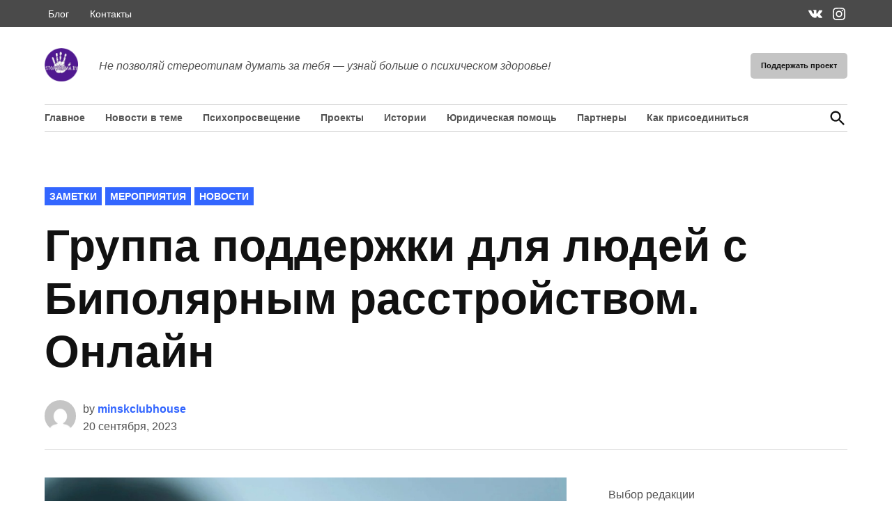

--- FILE ---
content_type: text/html; charset=UTF-8
request_url: https://stopstigma.by/blog/gruppa-podderzhki-dlya-lyudej-s-bipolyarnym-rasstrojstvom-onlajn-2/
body_size: 16510
content:
<!doctype html>
<html lang="ru-RU">
<head>
	<meta charset="UTF-8" />
	<meta name="viewport" content="width=device-width, initial-scale=1" />
	<link rel="profile" href="https://gmpg.org/xfn/11" />
	<title>Группа поддержки для людей с Биполярным расстройством. Онлайн &#8212; Stop Stigma</title>
<meta name='robots' content='max-image-preview:large' />
<link rel='dns-prefetch' href='//s.w.org' />
<link rel="alternate" type="application/rss+xml" title="Stop Stigma &raquo; Лента" href="https://stopstigma.by/feed/" />
<link rel="alternate" type="application/rss+xml" title="Stop Stigma &raquo; Лента комментариев" href="https://stopstigma.by/comments/feed/" />
<link rel="alternate" type="application/rss+xml" title="Stop Stigma &raquo; Лента комментариев к &laquo;Группа поддержки для людей с Биполярным расстройством. Онлайн&raquo;" href="https://stopstigma.by/blog/gruppa-podderzhki-dlya-lyudej-s-bipolyarnym-rasstrojstvom-onlajn-2/feed/" />
<script type="text/javascript">
window._wpemojiSettings = {"baseUrl":"https:\/\/s.w.org\/images\/core\/emoji\/13.1.0\/72x72\/","ext":".png","svgUrl":"https:\/\/s.w.org\/images\/core\/emoji\/13.1.0\/svg\/","svgExt":".svg","source":{"concatemoji":"https:\/\/stopstigma.by\/wp-includes\/js\/wp-emoji-release.min.js?ver=5.9.12"}};
/*! This file is auto-generated */
!function(e,a,t){var n,r,o,i=a.createElement("canvas"),p=i.getContext&&i.getContext("2d");function s(e,t){var a=String.fromCharCode;p.clearRect(0,0,i.width,i.height),p.fillText(a.apply(this,e),0,0);e=i.toDataURL();return p.clearRect(0,0,i.width,i.height),p.fillText(a.apply(this,t),0,0),e===i.toDataURL()}function c(e){var t=a.createElement("script");t.src=e,t.defer=t.type="text/javascript",a.getElementsByTagName("head")[0].appendChild(t)}for(o=Array("flag","emoji"),t.supports={everything:!0,everythingExceptFlag:!0},r=0;r<o.length;r++)t.supports[o[r]]=function(e){if(!p||!p.fillText)return!1;switch(p.textBaseline="top",p.font="600 32px Arial",e){case"flag":return s([127987,65039,8205,9895,65039],[127987,65039,8203,9895,65039])?!1:!s([55356,56826,55356,56819],[55356,56826,8203,55356,56819])&&!s([55356,57332,56128,56423,56128,56418,56128,56421,56128,56430,56128,56423,56128,56447],[55356,57332,8203,56128,56423,8203,56128,56418,8203,56128,56421,8203,56128,56430,8203,56128,56423,8203,56128,56447]);case"emoji":return!s([10084,65039,8205,55357,56613],[10084,65039,8203,55357,56613])}return!1}(o[r]),t.supports.everything=t.supports.everything&&t.supports[o[r]],"flag"!==o[r]&&(t.supports.everythingExceptFlag=t.supports.everythingExceptFlag&&t.supports[o[r]]);t.supports.everythingExceptFlag=t.supports.everythingExceptFlag&&!t.supports.flag,t.DOMReady=!1,t.readyCallback=function(){t.DOMReady=!0},t.supports.everything||(n=function(){t.readyCallback()},a.addEventListener?(a.addEventListener("DOMContentLoaded",n,!1),e.addEventListener("load",n,!1)):(e.attachEvent("onload",n),a.attachEvent("onreadystatechange",function(){"complete"===a.readyState&&t.readyCallback()})),(n=t.source||{}).concatemoji?c(n.concatemoji):n.wpemoji&&n.twemoji&&(c(n.twemoji),c(n.wpemoji)))}(window,document,window._wpemojiSettings);
</script>
<style type="text/css">
img.wp-smiley,
img.emoji {
	display: inline !important;
	border: none !important;
	box-shadow: none !important;
	height: 1em !important;
	width: 1em !important;
	margin: 0 0.07em !important;
	vertical-align: -0.1em !important;
	background: none !important;
	padding: 0 !important;
}
</style>
	<link rel='stylesheet' id='wp-block-library-css'  href='https://stopstigma.by/wp-includes/css/dist/block-library/style.min.css?ver=5.9.12' type='text/css' media='all' />
<style id='wp-block-library-theme-inline-css' type='text/css'>
.wp-block-audio figcaption{color:#555;font-size:13px;text-align:center}.is-dark-theme .wp-block-audio figcaption{color:hsla(0,0%,100%,.65)}.wp-block-code>code{font-family:Menlo,Consolas,monaco,monospace;color:#1e1e1e;padding:.8em 1em;border:1px solid #ddd;border-radius:4px}.wp-block-embed figcaption{color:#555;font-size:13px;text-align:center}.is-dark-theme .wp-block-embed figcaption{color:hsla(0,0%,100%,.65)}.blocks-gallery-caption{color:#555;font-size:13px;text-align:center}.is-dark-theme .blocks-gallery-caption{color:hsla(0,0%,100%,.65)}.wp-block-image figcaption{color:#555;font-size:13px;text-align:center}.is-dark-theme .wp-block-image figcaption{color:hsla(0,0%,100%,.65)}.wp-block-pullquote{border-top:4px solid;border-bottom:4px solid;margin-bottom:1.75em;color:currentColor}.wp-block-pullquote__citation,.wp-block-pullquote cite,.wp-block-pullquote footer{color:currentColor;text-transform:uppercase;font-size:.8125em;font-style:normal}.wp-block-quote{border-left:.25em solid;margin:0 0 1.75em;padding-left:1em}.wp-block-quote cite,.wp-block-quote footer{color:currentColor;font-size:.8125em;position:relative;font-style:normal}.wp-block-quote.has-text-align-right{border-left:none;border-right:.25em solid;padding-left:0;padding-right:1em}.wp-block-quote.has-text-align-center{border:none;padding-left:0}.wp-block-quote.is-large,.wp-block-quote.is-style-large,.wp-block-quote.is-style-plain{border:none}.wp-block-search .wp-block-search__label{font-weight:700}.wp-block-group:where(.has-background){padding:1.25em 2.375em}.wp-block-separator{border:none;border-bottom:2px solid;margin-left:auto;margin-right:auto;opacity:.4}.wp-block-separator:not(.is-style-wide):not(.is-style-dots){width:100px}.wp-block-separator.has-background:not(.is-style-dots){border-bottom:none;height:1px}.wp-block-separator.has-background:not(.is-style-wide):not(.is-style-dots){height:2px}.wp-block-table thead{border-bottom:3px solid}.wp-block-table tfoot{border-top:3px solid}.wp-block-table td,.wp-block-table th{padding:.5em;border:1px solid;word-break:normal}.wp-block-table figcaption{color:#555;font-size:13px;text-align:center}.is-dark-theme .wp-block-table figcaption{color:hsla(0,0%,100%,.65)}.wp-block-video figcaption{color:#555;font-size:13px;text-align:center}.is-dark-theme .wp-block-video figcaption{color:hsla(0,0%,100%,.65)}.wp-block-template-part.has-background{padding:1.25em 2.375em;margin-top:0;margin-bottom:0}
</style>
<link rel='stylesheet' id='coblocks-frontend-css'  href='https://stopstigma.by/wp-content/plugins/coblocks/dist/style-coblocks.css?ver=2.19.1' type='text/css' media='all' />
<style id='global-styles-inline-css' type='text/css'>
body{--wp--preset--color--black: #000000;--wp--preset--color--cyan-bluish-gray: #abb8c3;--wp--preset--color--white: #FFFFFF;--wp--preset--color--pale-pink: #f78da7;--wp--preset--color--vivid-red: #cf2e2e;--wp--preset--color--luminous-vivid-orange: #ff6900;--wp--preset--color--luminous-vivid-amber: #fcb900;--wp--preset--color--light-green-cyan: #7bdcb5;--wp--preset--color--vivid-green-cyan: #00d084;--wp--preset--color--pale-cyan-blue: #8ed1fc;--wp--preset--color--vivid-cyan-blue: #0693e3;--wp--preset--color--vivid-purple: #9b51e0;--wp--preset--color--primary: #801de2;--wp--preset--color--primary-variation: #5800ba;--wp--preset--color--secondary: #666666;--wp--preset--color--secondary-variation: #3e3e3e;--wp--preset--color--dark-gray: #111111;--wp--preset--color--medium-gray: #767676;--wp--preset--color--light-gray: #EEEEEE;--wp--preset--gradient--vivid-cyan-blue-to-vivid-purple: linear-gradient(135deg,rgba(6,147,227,1) 0%,rgb(155,81,224) 100%);--wp--preset--gradient--light-green-cyan-to-vivid-green-cyan: linear-gradient(135deg,rgb(122,220,180) 0%,rgb(0,208,130) 100%);--wp--preset--gradient--luminous-vivid-amber-to-luminous-vivid-orange: linear-gradient(135deg,rgba(252,185,0,1) 0%,rgba(255,105,0,1) 100%);--wp--preset--gradient--luminous-vivid-orange-to-vivid-red: linear-gradient(135deg,rgba(255,105,0,1) 0%,rgb(207,46,46) 100%);--wp--preset--gradient--very-light-gray-to-cyan-bluish-gray: linear-gradient(135deg,rgb(238,238,238) 0%,rgb(169,184,195) 100%);--wp--preset--gradient--cool-to-warm-spectrum: linear-gradient(135deg,rgb(74,234,220) 0%,rgb(151,120,209) 20%,rgb(207,42,186) 40%,rgb(238,44,130) 60%,rgb(251,105,98) 80%,rgb(254,248,76) 100%);--wp--preset--gradient--blush-light-purple: linear-gradient(135deg,rgb(255,206,236) 0%,rgb(152,150,240) 100%);--wp--preset--gradient--blush-bordeaux: linear-gradient(135deg,rgb(254,205,165) 0%,rgb(254,45,45) 50%,rgb(107,0,62) 100%);--wp--preset--gradient--luminous-dusk: linear-gradient(135deg,rgb(255,203,112) 0%,rgb(199,81,192) 50%,rgb(65,88,208) 100%);--wp--preset--gradient--pale-ocean: linear-gradient(135deg,rgb(255,245,203) 0%,rgb(182,227,212) 50%,rgb(51,167,181) 100%);--wp--preset--gradient--electric-grass: linear-gradient(135deg,rgb(202,248,128) 0%,rgb(113,206,126) 100%);--wp--preset--gradient--midnight: linear-gradient(135deg,rgb(2,3,129) 0%,rgb(40,116,252) 100%);--wp--preset--gradient--grad-1: linear-gradient( 135deg, rgb( 128, 29, 226) 0%, rgb( 88, 0, 186) 100% );--wp--preset--gradient--grad-2: linear-gradient( 135deg, rgb( 102, 102, 102) 0%, rgb( 62, 62, 62) 100% );--wp--preset--gradient--grad-3: linear-gradient( 135deg, rgb( 17, 17, 17 ) 0%, rgb( 85, 85, 85 ) 100% );--wp--preset--gradient--grad-4: linear-gradient( 135deg, rgb( 68, 68, 68 ) 0%, rgb( 136, 136, 136 ) 100% );--wp--preset--gradient--grad-5: linear-gradient( 135deg, rgb( 119, 119, 119 ) 0%, rgb( 221, 221, 221 ) 100% );--wp--preset--gradient--grad-6: linear-gradient( 135deg, rgb( 221, 221, 221 ) 0%, rgb( 255, 255, 255 ) 100% );--wp--preset--duotone--dark-grayscale: url('#wp-duotone-dark-grayscale');--wp--preset--duotone--grayscale: url('#wp-duotone-grayscale');--wp--preset--duotone--purple-yellow: url('#wp-duotone-purple-yellow');--wp--preset--duotone--blue-red: url('#wp-duotone-blue-red');--wp--preset--duotone--midnight: url('#wp-duotone-midnight');--wp--preset--duotone--magenta-yellow: url('#wp-duotone-magenta-yellow');--wp--preset--duotone--purple-green: url('#wp-duotone-purple-green');--wp--preset--duotone--blue-orange: url('#wp-duotone-blue-orange');--wp--preset--font-size--small: 16px;--wp--preset--font-size--medium: 20px;--wp--preset--font-size--large: 36px;--wp--preset--font-size--x-large: 42px;--wp--preset--font-size--normal: 20px;--wp--preset--font-size--huge: 44px;}.has-black-color{color: var(--wp--preset--color--black) !important;}.has-cyan-bluish-gray-color{color: var(--wp--preset--color--cyan-bluish-gray) !important;}.has-white-color{color: var(--wp--preset--color--white) !important;}.has-pale-pink-color{color: var(--wp--preset--color--pale-pink) !important;}.has-vivid-red-color{color: var(--wp--preset--color--vivid-red) !important;}.has-luminous-vivid-orange-color{color: var(--wp--preset--color--luminous-vivid-orange) !important;}.has-luminous-vivid-amber-color{color: var(--wp--preset--color--luminous-vivid-amber) !important;}.has-light-green-cyan-color{color: var(--wp--preset--color--light-green-cyan) !important;}.has-vivid-green-cyan-color{color: var(--wp--preset--color--vivid-green-cyan) !important;}.has-pale-cyan-blue-color{color: var(--wp--preset--color--pale-cyan-blue) !important;}.has-vivid-cyan-blue-color{color: var(--wp--preset--color--vivid-cyan-blue) !important;}.has-vivid-purple-color{color: var(--wp--preset--color--vivid-purple) !important;}.has-black-background-color{background-color: var(--wp--preset--color--black) !important;}.has-cyan-bluish-gray-background-color{background-color: var(--wp--preset--color--cyan-bluish-gray) !important;}.has-white-background-color{background-color: var(--wp--preset--color--white) !important;}.has-pale-pink-background-color{background-color: var(--wp--preset--color--pale-pink) !important;}.has-vivid-red-background-color{background-color: var(--wp--preset--color--vivid-red) !important;}.has-luminous-vivid-orange-background-color{background-color: var(--wp--preset--color--luminous-vivid-orange) !important;}.has-luminous-vivid-amber-background-color{background-color: var(--wp--preset--color--luminous-vivid-amber) !important;}.has-light-green-cyan-background-color{background-color: var(--wp--preset--color--light-green-cyan) !important;}.has-vivid-green-cyan-background-color{background-color: var(--wp--preset--color--vivid-green-cyan) !important;}.has-pale-cyan-blue-background-color{background-color: var(--wp--preset--color--pale-cyan-blue) !important;}.has-vivid-cyan-blue-background-color{background-color: var(--wp--preset--color--vivid-cyan-blue) !important;}.has-vivid-purple-background-color{background-color: var(--wp--preset--color--vivid-purple) !important;}.has-black-border-color{border-color: var(--wp--preset--color--black) !important;}.has-cyan-bluish-gray-border-color{border-color: var(--wp--preset--color--cyan-bluish-gray) !important;}.has-white-border-color{border-color: var(--wp--preset--color--white) !important;}.has-pale-pink-border-color{border-color: var(--wp--preset--color--pale-pink) !important;}.has-vivid-red-border-color{border-color: var(--wp--preset--color--vivid-red) !important;}.has-luminous-vivid-orange-border-color{border-color: var(--wp--preset--color--luminous-vivid-orange) !important;}.has-luminous-vivid-amber-border-color{border-color: var(--wp--preset--color--luminous-vivid-amber) !important;}.has-light-green-cyan-border-color{border-color: var(--wp--preset--color--light-green-cyan) !important;}.has-vivid-green-cyan-border-color{border-color: var(--wp--preset--color--vivid-green-cyan) !important;}.has-pale-cyan-blue-border-color{border-color: var(--wp--preset--color--pale-cyan-blue) !important;}.has-vivid-cyan-blue-border-color{border-color: var(--wp--preset--color--vivid-cyan-blue) !important;}.has-vivid-purple-border-color{border-color: var(--wp--preset--color--vivid-purple) !important;}.has-vivid-cyan-blue-to-vivid-purple-gradient-background{background: var(--wp--preset--gradient--vivid-cyan-blue-to-vivid-purple) !important;}.has-light-green-cyan-to-vivid-green-cyan-gradient-background{background: var(--wp--preset--gradient--light-green-cyan-to-vivid-green-cyan) !important;}.has-luminous-vivid-amber-to-luminous-vivid-orange-gradient-background{background: var(--wp--preset--gradient--luminous-vivid-amber-to-luminous-vivid-orange) !important;}.has-luminous-vivid-orange-to-vivid-red-gradient-background{background: var(--wp--preset--gradient--luminous-vivid-orange-to-vivid-red) !important;}.has-very-light-gray-to-cyan-bluish-gray-gradient-background{background: var(--wp--preset--gradient--very-light-gray-to-cyan-bluish-gray) !important;}.has-cool-to-warm-spectrum-gradient-background{background: var(--wp--preset--gradient--cool-to-warm-spectrum) !important;}.has-blush-light-purple-gradient-background{background: var(--wp--preset--gradient--blush-light-purple) !important;}.has-blush-bordeaux-gradient-background{background: var(--wp--preset--gradient--blush-bordeaux) !important;}.has-luminous-dusk-gradient-background{background: var(--wp--preset--gradient--luminous-dusk) !important;}.has-pale-ocean-gradient-background{background: var(--wp--preset--gradient--pale-ocean) !important;}.has-electric-grass-gradient-background{background: var(--wp--preset--gradient--electric-grass) !important;}.has-midnight-gradient-background{background: var(--wp--preset--gradient--midnight) !important;}.has-small-font-size{font-size: var(--wp--preset--font-size--small) !important;}.has-medium-font-size{font-size: var(--wp--preset--font-size--medium) !important;}.has-large-font-size{font-size: var(--wp--preset--font-size--large) !important;}.has-x-large-font-size{font-size: var(--wp--preset--font-size--x-large) !important;}
</style>
<link rel='stylesheet' id='lbwps-styles-photoswipe5-main-css'  href='https://stopstigma.by/wp-content/plugins/lightbox-photoswipe/assets/ps5/styles/main.css?ver=5.8.2' type='text/css' media='all' />
<link rel='stylesheet' id='newspack-blocks-block-styles-stylesheet-css'  href='https://stopstigma.by/wp-content/plugins/newspack-blocks/dist/block_styles.css?ver=1.45.1' type='text/css' media='all' />
<link rel='stylesheet' id='np-css'  href='https://stopstigma.by/wp-content/themes/newspack-theme/style.css?ver=5.9.12' type='text/css' media='all' />
<link rel='stylesheet' id='buttons-style-css'  href='https://stopstigma.by/wp-content/themes/newspack-stopstigma/blocks/buttons/block.css?ver=1643803723' type='text/css' media='all' />
<link rel='stylesheet' id='lazyblock-banner-tiles-style-css'  href='https://stopstigma.by/wp-content/themes/newspack-stopstigma/blocks/lazyblock-banner-tiles/block.css?ver=1639576768' type='text/css' media='all' />
<link rel='stylesheet' id='lazyblock-cards-4-style-css'  href='https://stopstigma.by/wp-content/themes/newspack-stopstigma/blocks/lazyblock-cards-4/block.css?ver=1635509988' type='text/css' media='all' />
<link rel='stylesheet' id='lazyblock-contact-main-phones-style-css'  href='https://stopstigma.by/wp-content/themes/newspack-stopstigma/blocks/lazyblock-contact-main-phones/block.css?ver=1640943148' type='text/css' media='all' />
<link rel='stylesheet' id='lazyblock-cta-vertical-style-css'  href='https://stopstigma.by/wp-content/themes/newspack-stopstigma/blocks/lazyblock-cta-vertical/block.css?ver=1643638643' type='text/css' media='all' />
<link rel='stylesheet' id='lazyblock-first-section-style-css'  href='https://stopstigma.by/wp-content/themes/newspack-stopstigma/blocks/lazyblock-first-section/block.css?ver=1639576768' type='text/css' media='all' />
<link rel='stylesheet' id='lazyblock-header-custom-style-css'  href='https://stopstigma.by/wp-content/themes/newspack-stopstigma/blocks/lazyblock-header-custom/block.css?ver=1639576768' type='text/css' media='all' />
<link rel='stylesheet' id='lazyblock-how-to-join-style-css'  href='https://stopstigma.by/wp-content/themes/newspack-stopstigma/blocks/lazyblock-how-to-join/block.css?ver=1639576768' type='text/css' media='all' />
<link rel='stylesheet' id='lazyblock-main-form-style-css'  href='https://stopstigma.by/wp-content/themes/newspack-stopstigma/blocks/lazyblock-main-form/block.css?ver=1636017898' type='text/css' media='all' />
<link rel='stylesheet' id='lazyblock-our-projects-style-css'  href='https://stopstigma.by/wp-content/themes/newspack-stopstigma/blocks/lazyblock-our-projects/block.css?ver=1635509988' type='text/css' media='all' />
<link rel='stylesheet' id='lazyblock-right-infoblock-style-css'  href='https://stopstigma.by/wp-content/themes/newspack-stopstigma/blocks/lazyblock-right-infoblock/block.css?ver=1635509988' type='text/css' media='all' />
<link rel='stylesheet' id='lazyblock-who-we-are-style-css'  href='https://stopstigma.by/wp-content/themes/newspack-stopstigma/blocks/lazyblock-who-we-are/block.css?ver=1639576768' type='text/css' media='all' />
<link rel='stylesheet' id='newspack-style-css'  href='https://stopstigma.by/wp-content/themes/newspack-stopstigma/style.css?ver=1.0.0' type='text/css' media='all' />
<link rel='stylesheet' id='newspack-print-style-css'  href='https://stopstigma.by/wp-content/themes/newspack-theme/styles/print.css?ver=1.0.0' type='text/css' media='print' />
<link rel='stylesheet' id='blocks-commone-css'  href='https://stopstigma.by/wp-content/themes/newspack-stopstigma/blocks/commone.css?ver=1635509988' type='text/css' media='all' />
<link rel="https://api.w.org/" href="https://stopstigma.by/wp-json/" /><link rel="alternate" type="application/json" href="https://stopstigma.by/wp-json/wp/v2/posts/2562" /><link rel="EditURI" type="application/rsd+xml" title="RSD" href="https://stopstigma.by/xmlrpc.php?rsd" />
<link rel="wlwmanifest" type="application/wlwmanifest+xml" href="https://stopstigma.by/wp-includes/wlwmanifest.xml" /> 
<meta name="generator" content="WordPress 5.9.12" />
<link rel="canonical" href="https://stopstigma.by/blog/gruppa-podderzhki-dlya-lyudej-s-bipolyarnym-rasstrojstvom-onlajn-2/" />
<link rel='shortlink' href='https://stopstigma.by/?p=2562' />
		<!-- Custom Logo: hide header text -->
		<style id="custom-logo-css" type="text/css">
			.site-title {
				position: absolute;
				clip: rect(1px, 1px, 1px, 1px);
			}
		</style>
		<link rel="alternate" type="application/json+oembed" href="https://stopstigma.by/wp-json/oembed/1.0/embed?url=https%3A%2F%2Fstopstigma.by%2Fblog%2Fgruppa-podderzhki-dlya-lyudej-s-bipolyarnym-rasstrojstvom-onlajn-2%2F" />
<link rel="alternate" type="text/xml+oembed" href="https://stopstigma.by/wp-json/oembed/1.0/embed?url=https%3A%2F%2Fstopstigma.by%2Fblog%2Fgruppa-podderzhki-dlya-lyudej-s-bipolyarnym-rasstrojstvom-onlajn-2%2F&#038;format=xml" />

	<style type="text/css" id="custom-theme-colors">
		
			/* Set primary background color */
			.mobile-sidebar,
			/* Header default background; header default height */
			body.h-db.h-dh .site-header .nav3 .menu-highlight a,
			.has-primary-background-color,
			*[class^="wp-block-"].has-primary-background-color,
			*[class^="wp-block-"] .has-primary-background-color,
			*[class^="wp-block-"].is-style-solid-color,
			*[class^="wp-block-"].is-style-solid-color.has-primary-background-color,
			.is-style-outline .wp-block-button__link.has-primary-background-color:not( :hover ),
			.wp-block-search__button-outside .wp-block-search__button,
			.wp-block-file .wp-block-file__button,
			div.wpbnbd.tiered .wp-block-newspack-blocks-donate__tiers input[type="radio"]:checked + .tier-select-label,
			.comment .comment-author .post-author-badge,
			.woocommerce .onsale,
			.woocommerce-store-notice {
				background-color: #801de2; /* base: #0073a8; */
			}

			@media only screen and (min-width: 782px) {
				/* Header default background */
				.h-db .featured-image-beside {
					background-color: #801de2;
				}
			}

			/* Set primary color that contrasts against white */
			.more-link:hover,
			.nav1 .main-menu > li > a + svg,
			form.search-form button:active,
			form.search-form button:hover,
			form.search-form button:focus,
			.entry-footer a,
			.comment .comment-metadata > a:hover,
			.comment .comment-metadata .comment-edit-link:hover,
			.site-info a:hover,
			.comments-toggle:hover, .comments-toggle:focus {
				color: #801de2;
			}

			/* Set primary color */

			.has-primary-color,
			*[class^="wp-block-"] .has-primary-color,
			*[class^="wp-block-"] .has-primary-color:visited:not(:hover),
			*[class^="wp-block-"].is-style-solid-color blockquote.has-primary-color,
			*[class^="wp-block-"].is-style-solid-color blockquote.has-primary-color p,
			.is-style-outline .wp-block-button__link.has-primary-color:not(:hover), /* legacy styles */
			.wp-block-button__link.is-style-outline.has-primary-color:not(:hover) {
				color: #801de2;
			}

			/* Set color that contrasts against the primary color */
			.mobile-sidebar,
			.mobile-sidebar button:hover,
			.mobile-sidebar a,
			.mobile-sidebar a:visited,
			.mobile-sidebar .nav1 .sub-menu > li > a,
			.mobile-sidebar .nav1 ul.main-menu > li > a,
			.wp-block-search__button-outside .wp-block-search__button,
			.wp-block-file .wp-block-file__button,
			.highlight-menu .menu-label,
			/* Header default background; default height */
			body.h-db.h-dh .site-header .nav3 .menu-highlight a,
			.comment .comment-author .post-author-badge,
			div.wpbnbd.tiered .wp-block-newspack-blocks-donate__tiers input[type="radio"]:checked + .tier-select-label,
			.woocommerce .onsale,
			.woocommerce-store-notice {
				color: #fff;
			}

			@media only screen and (min-width: 782px) {
				/* Header default background */
				.h-db .featured-image-beside .entry-header,
				.h-db.h-sub.single-featured-image-beside .middle-header-contain {
					color: #fff;
				}
			}

			/* Set primary border color */

			blockquote,
			.wp-block-quote:not(.is-large),
			.wp-block-quote:not(.is-style-large),
			.woocommerce-tabs ul li.active a,
			.has-primary-border-color,
			.wp-block-pullquote .has-primary-border-color {
				border-color: #801de2; /* base: #0073a8; */
			}

			.sponsor-uw-info {
				border-left-color: #801de2; /* base: #0073a8; */
			}

			.mobile-sidebar nav + nav,
			.mobile-sidebar nav + .widget,
			.mobile-sidebar .widget + .widget {
				border-color: #fff;
			}

			.gallery-item > div > a:focus {
				box-shadow: 0 0 0 2px #801de2; /* base: #0073a8; */
			}

			/* Set secondary background color */

			.wp-block-button__link:not(.has-background),
			.button,
			button,
			input[type="button"],
			input[type="reset"],
			input[type="submit"],
			.has-secondary-background-color,
			*[class^="wp-block-"].has-secondary-background-color,
			*[class^="wp-block-"] .has-secondary-background-color,
			*[class^="wp-block-"].is-style-solid-color.has-secondary-background-color,
			.is-style-outline .wp-block-button__link.has-secondary-background-color:not( :hover ) {
				background-color:#666666; /* base: #666 */
			}

			/* Set colour that contrasts against the secondary background */
			.wp-block-button:not(.is-style-outline) .wp-block-button__link:not(.has-text-color):not(:hover),
			.button,
			.button:visited,
			button,
			input[type="button"],
			input[type="reset"],
			input[type="submit"] {
				color: #fff;
			}

			/* Set secondary color */

			.has-secondary-color,
			*[class^="wp-block-"] .has-secondary-color,
			*[class^="wp-block-"] .has-secondary-color:visited:not(:hover),
			*[class^="wp-block-"].is-style-solid-color blockquote.has-secondary-color,
			*[class^="wp-block-"].is-style-solid-color blockquote.has-secondary-color p,
			.is-style-outline .wp-block-button__link.has-secondary-color:not(:hover), /* legacy styles */
			.wp-block-button__link.is-style-outline.has-secondary-color:not(:hover),
			.is-style-outline > .wp-block-button__link:not(.has-text-color):not(:hover) {
				color:#666666; /* base: #666 */
			}

			/* Set secondary color with contrast */
			.site-header .highlight-menu .menu-label,
			.entry-content a,
			.author-bio .author-link,
			.is-style-outline .wp-block-button__link, /* legacy selector */
			.wp-block-button__link.is-style-outline {
				color:#666666;
			}

			/* Set secondary border color */
			.has-secondary-border-color,
			.wp-block-pullquote.has-secondary-border-color {
				border-color:#666666;
			}

			/* Set primary variation background color */
			.has-primary-variation-background-color,
			*[class^="wp-block-"].has-primary-variation-background-color,
			*[class^="wp-block-"] .has-primary-variation-background-color,
			*[class^="wp-block-"].is-style-solid-color.has-primary-variation-background-color,
			.is-style-outline .wp-block-button__link.has-primary-variation-background-color:not( :hover )  {
				background-color: #6200c4; /* base: #005177; */
			}

			/* Set primary variation color */

			.author-bio .author-description .author-link:hover,
			.has-primary-variation-color,
			*[class^="wp-block-"] .has-primary-variation-color,
			*[class^="wp-block-"] .has-primary-variation-color:visited:not(:hover),
			*[class^="wp-block-"].is-style-solid-color blockquote.has-primary-variation-color,
			*[class^="wp-block-"].is-style-solid-color blockquote.has-primary-variation-color p,
			.comment .comment-author .fn a:hover,
			.comment-reply-link:hover,
			.comment-reply-login:hover,
			.comment-navigation .nav-previous a:hover,
			.comment-navigation .nav-next a:hover,
			#cancel-comment-reply-link:hover,
			.is-style-outline .wp-block-button__link.has-primary-variation-color:not(:hover), /* legacy styles */
			.wp-block-button__link.is-style-outline.has-primary-variation-color:not(:hover) {
				color: #5800ba; /* base: #0073a8; */
			}

			/* Set primary variation border color */
			.has-primary-variation-border-color,
			.wp-block-pullquote.has-primary-variation-border-color {
				border-color: #6200c4;
			}

			/* Set secondary variation background color */

			.has-secondary-variation-background-color,
			*[class^="wp-block-"].has-secondary-variation-ackground-color,
			*[class^="wp-block-"] .has-secondary-variation-background-color,
			*[class^="wp-block-"].is-style-solid-color.has-secondary-variation-background-color,
			.is-style-outline .wp-block-button__link.has-secondary-variation-background-color:not( :hover ),
			#ship-to-different-address label input[type="checkbox"]:checked + span::before {
				background-color:#3e3e3e; /* base: #666 */
			}

			/* Set secondary variation color */

			.entry-content a:hover,
			.widget a:hover,
			.author-bio .author-link:hover,
			.has-secondary-variation-color,
			*[class^="wp-block-"] .has-secondary-variation-color,
			*[class^="wp-block-"] .has-secondary-variation-color:visited:not(:hover),
			*[class^="wp-block-"].is-style-solid-color blockquote.has-secondary-variation-color,
			*[class^="wp-block-"].is-style-solid-color blockquote.has-secondary-variation-color p,
			.is-style-outline .wp-block-button__link.has-secondary-variation-color:not(:hover), /* legacy styles */
			.wp-block-button__link.is-style-outline.has-secondary-variation-color:not(:hover){
				color:#3e3e3e; /* base: #666 */
			}

			/* Set secondary border */
			#ship-to-different-address label input[type="checkbox"]:checked + span::before,
			.has-secondary-variation-border-color,
			.wp-block-pullquote.has-secondary-variation-border-color {
				border-color:#3e3e3e;
			}

			/* Set gradients */
			.has-grad-1-gradient-background {
				background-image: linear-gradient( 135deg, #801de2 0%, #5800ba 100% );
			}
			.has-grad-2-gradient-background {
				background-image: linear-gradient( 135deg, #666666 0%, #3e3e3e 100% );
			}
			
				.site-footer {
					background: #f6f6f6;
				}

				.site-footer,
				.site-footer a,
				.site-footer a:hover,
				.site-footer .widget-title,
				.site-info {
					color: #000;
				}

				.site-footer a:hover,
				.site-footer .widget a:hover {
					opacity: 0.7;
				}

				.site-info .widget-area .wrapper,
				.site-info .site-info-contain:first-child {
					border-top-color: #e2e2e2;
				}
			
			.button.mb-cta,
			.button.mb-cta:not(:hover):visited,
			.tribe_community_edit .button.mb-cta {
				background-color: #3c434a;
				color: #fff;
			}
			</style>
	
	<style type="text/css" id="custom-theme-fonts">
		
		/* _headings.scss */
		.author-bio .author-link,
		.author-meta,
		.comment-metadata,
		.comment-reply-link,
		.comment-reply-login,
		.comments-title,
		.comment-author .fn,
		.discussion-meta-info,
		.cat-links,
		amp-script .cat-links,
		.entry-meta,
		.entry-footer,
		.nav1,
		.no-comments,
		.not-found .page-title,
		.error-404 .page-title,
		.page-links,
		.page-description,
		.pagination .nav-links,
		.sticky-post,
		.site-title,
		.site-description,
		.site-info,
		#cancel-comment-reply-link,
		.jp-relatedposts-i2 a,
		.page-title,
		.wp-block-post-date,
		.wp-block-post-terms,
		.wp-block-query-pagination,
		.wp-block-loginout,
		h1,
		h2,
		h3,
		h4,
		h5,
		h6,

		/* _tables.scss */
		table,

		/* _buttons.scss */
		.button,
		button,
		input[type="button"],
		input[type="reset"],
		input[type="submit"],
		.wp-block-search__button-outside .wp-block-search__button,

		/* _blocks.scss */
		.wp-block-button__link,

		/* _captions.scss */
		figcaption,
		.wp-caption-text,
		.gallery-caption,
		.amp-image-lightbox-caption,

		/* _infinite_scroll.scss */
		.site-main #infinite-handle span button,
		.site-main #infinite-handle span button:hover,
		.site-main #infinite-handle span button:focus,

		/* _menu-main-navigation.scss */
		.nav1 button,
		.mobile-menu-toggle,

		/* _menu-tertiary-navigation.scss */
		.nav3,

		/* _menu-top-navigation.scss */
		.secondary-menu,

		/* _menu-highlight-navigation.scss */
		.highlight-menu-contain .wrapper,

		/* _next_previous.scss */
		.comment-navigation .nav-previous,
		.comment-navigation .nav-next,
		.post-navigation,

		/* _comments.scss */
		.comment-list .pingback .comment-body,
		.comment-list .trackback .comment-body,
		.comment-list .pingback .comment-body .comment-edit-link,
		.comment-list .trackback .comment-body .comment-edit-link,
		.comment-form label,
		.comment-form .comment-notes,

		/* _blocks.scss */
		.wp-block-latest-comments .wp-block-latest-comments__comment-meta,
		.wp-block-pullquote cite,
		.wp-block-categories li,
		.wp-block-archives li,
		.wp-block-latest-posts li > a,
		.wp-block-latest-posts time,
		.wp-block-file,
		.wp-block-file .wp-block-file__button,
		.wpbnbd .freq-label,
		.wpbnbd .tier-label,

		/* _widgets.scss */
		.widget,
		.widget_archive ul li,
		.widget_categories ul li,
		.widget_meta ul li,
		.widget_nav_menu ul li,
		.widget_pages ul li,
		.widget_recent_comments ul li,
		.widget_recent_entries ul li,
		.widget_rss ul li,
		.widget_tag_cloud .tagcloud,

		/* _copy.scss */
		blockquote cite,

		/* Jetpack */
		.jp-relatedposts-i2,
		#jp-relatedposts.jp-relatedposts,
		.jp-relatedposts-i2 .jp-relatedposts-headline,
		#jp-relatedposts.jp-relatedposts .jp-relatedposts-headline,

		/* Yoast Breadcrumbs */
		.site-breadcrumb .wrapper > span,

		/* WooCommerce */
		.woocommerce-breadcrumb,
		.woocommerce-pagination,
		.woocommerce .onsale,
		.woocommerce .price,
		.woocommerce .product_meta,
		.woocommerce-review-link,
		.woocommerce-grouped-product-list,
		.woocommerce .first-payment-date,
		.woocommerce-message,
		.woocommerce-error,
		.woocommerce-info,
		ul.products .added_to_cart,
		.woocommerce-tabs ul,
		.woocommerce-MyAccount-navigation,
		.woocommerce-Reviews .comment-reply-title,
		.woocommerce-results-wrapper,
		.product .nyp
		{
			font-family: "arial","Georgia","serif";
		}
		/* _typography.scss */
		body,
		input,
		select,
		optgroup,
		textarea,

		/* _blocks.scss */
		.wp-block-verse
		{
			font-family: "arial","Georgia","serif";
		}
		
			.tags-links span:first-child,
			.cat-links,
			.page-title,
			.highlight-menu .menu-label {
				text-transform: uppercase;
			}
			</style>

<link rel="pingback" href="https://stopstigma.by/xmlrpc.php"><link rel="icon" href="https://stopstigma.by/wp-content/uploads/2021/06/cropped-circle3.png" sizes="32x32" />
<link rel="icon" href="https://stopstigma.by/wp-content/uploads/2021/06/cropped-circle3.png" sizes="192x192" />
<link rel="apple-touch-icon" href="https://stopstigma.by/wp-content/uploads/2021/06/cropped-circle3.png" />
<meta name="msapplication-TileImage" content="https://stopstigma.by/wp-content/uploads/2021/06/cropped-circle3.png" />
</head>

<body class="post-template-default single single-post postid-2562 single-format-standard wp-custom-logo wp-embed-responsive singular show-site-tagline h-nsub h-db h-ll h-dh has-tertiary-menu has-sidebar cat-notes cat-events cat-news has-featured-image single-featured-image-default" data-amp-auto-lightbox-disable>
<svg xmlns="http://www.w3.org/2000/svg" viewBox="0 0 0 0" width="0" height="0" focusable="false" role="none" style="visibility: hidden; position: absolute; left: -9999px; overflow: hidden;" ><defs><filter id="wp-duotone-dark-grayscale"><feColorMatrix color-interpolation-filters="sRGB" type="matrix" values=" .299 .587 .114 0 0 .299 .587 .114 0 0 .299 .587 .114 0 0 .299 .587 .114 0 0 " /><feComponentTransfer color-interpolation-filters="sRGB" ><feFuncR type="table" tableValues="0 0.49803921568627" /><feFuncG type="table" tableValues="0 0.49803921568627" /><feFuncB type="table" tableValues="0 0.49803921568627" /><feFuncA type="table" tableValues="1 1" /></feComponentTransfer><feComposite in2="SourceGraphic" operator="in" /></filter></defs></svg><svg xmlns="http://www.w3.org/2000/svg" viewBox="0 0 0 0" width="0" height="0" focusable="false" role="none" style="visibility: hidden; position: absolute; left: -9999px; overflow: hidden;" ><defs><filter id="wp-duotone-grayscale"><feColorMatrix color-interpolation-filters="sRGB" type="matrix" values=" .299 .587 .114 0 0 .299 .587 .114 0 0 .299 .587 .114 0 0 .299 .587 .114 0 0 " /><feComponentTransfer color-interpolation-filters="sRGB" ><feFuncR type="table" tableValues="0 1" /><feFuncG type="table" tableValues="0 1" /><feFuncB type="table" tableValues="0 1" /><feFuncA type="table" tableValues="1 1" /></feComponentTransfer><feComposite in2="SourceGraphic" operator="in" /></filter></defs></svg><svg xmlns="http://www.w3.org/2000/svg" viewBox="0 0 0 0" width="0" height="0" focusable="false" role="none" style="visibility: hidden; position: absolute; left: -9999px; overflow: hidden;" ><defs><filter id="wp-duotone-purple-yellow"><feColorMatrix color-interpolation-filters="sRGB" type="matrix" values=" .299 .587 .114 0 0 .299 .587 .114 0 0 .299 .587 .114 0 0 .299 .587 .114 0 0 " /><feComponentTransfer color-interpolation-filters="sRGB" ><feFuncR type="table" tableValues="0.54901960784314 0.98823529411765" /><feFuncG type="table" tableValues="0 1" /><feFuncB type="table" tableValues="0.71764705882353 0.25490196078431" /><feFuncA type="table" tableValues="1 1" /></feComponentTransfer><feComposite in2="SourceGraphic" operator="in" /></filter></defs></svg><svg xmlns="http://www.w3.org/2000/svg" viewBox="0 0 0 0" width="0" height="0" focusable="false" role="none" style="visibility: hidden; position: absolute; left: -9999px; overflow: hidden;" ><defs><filter id="wp-duotone-blue-red"><feColorMatrix color-interpolation-filters="sRGB" type="matrix" values=" .299 .587 .114 0 0 .299 .587 .114 0 0 .299 .587 .114 0 0 .299 .587 .114 0 0 " /><feComponentTransfer color-interpolation-filters="sRGB" ><feFuncR type="table" tableValues="0 1" /><feFuncG type="table" tableValues="0 0.27843137254902" /><feFuncB type="table" tableValues="0.5921568627451 0.27843137254902" /><feFuncA type="table" tableValues="1 1" /></feComponentTransfer><feComposite in2="SourceGraphic" operator="in" /></filter></defs></svg><svg xmlns="http://www.w3.org/2000/svg" viewBox="0 0 0 0" width="0" height="0" focusable="false" role="none" style="visibility: hidden; position: absolute; left: -9999px; overflow: hidden;" ><defs><filter id="wp-duotone-midnight"><feColorMatrix color-interpolation-filters="sRGB" type="matrix" values=" .299 .587 .114 0 0 .299 .587 .114 0 0 .299 .587 .114 0 0 .299 .587 .114 0 0 " /><feComponentTransfer color-interpolation-filters="sRGB" ><feFuncR type="table" tableValues="0 0" /><feFuncG type="table" tableValues="0 0.64705882352941" /><feFuncB type="table" tableValues="0 1" /><feFuncA type="table" tableValues="1 1" /></feComponentTransfer><feComposite in2="SourceGraphic" operator="in" /></filter></defs></svg><svg xmlns="http://www.w3.org/2000/svg" viewBox="0 0 0 0" width="0" height="0" focusable="false" role="none" style="visibility: hidden; position: absolute; left: -9999px; overflow: hidden;" ><defs><filter id="wp-duotone-magenta-yellow"><feColorMatrix color-interpolation-filters="sRGB" type="matrix" values=" .299 .587 .114 0 0 .299 .587 .114 0 0 .299 .587 .114 0 0 .299 .587 .114 0 0 " /><feComponentTransfer color-interpolation-filters="sRGB" ><feFuncR type="table" tableValues="0.78039215686275 1" /><feFuncG type="table" tableValues="0 0.94901960784314" /><feFuncB type="table" tableValues="0.35294117647059 0.47058823529412" /><feFuncA type="table" tableValues="1 1" /></feComponentTransfer><feComposite in2="SourceGraphic" operator="in" /></filter></defs></svg><svg xmlns="http://www.w3.org/2000/svg" viewBox="0 0 0 0" width="0" height="0" focusable="false" role="none" style="visibility: hidden; position: absolute; left: -9999px; overflow: hidden;" ><defs><filter id="wp-duotone-purple-green"><feColorMatrix color-interpolation-filters="sRGB" type="matrix" values=" .299 .587 .114 0 0 .299 .587 .114 0 0 .299 .587 .114 0 0 .299 .587 .114 0 0 " /><feComponentTransfer color-interpolation-filters="sRGB" ><feFuncR type="table" tableValues="0.65098039215686 0.40392156862745" /><feFuncG type="table" tableValues="0 1" /><feFuncB type="table" tableValues="0.44705882352941 0.4" /><feFuncA type="table" tableValues="1 1" /></feComponentTransfer><feComposite in2="SourceGraphic" operator="in" /></filter></defs></svg><svg xmlns="http://www.w3.org/2000/svg" viewBox="0 0 0 0" width="0" height="0" focusable="false" role="none" style="visibility: hidden; position: absolute; left: -9999px; overflow: hidden;" ><defs><filter id="wp-duotone-blue-orange"><feColorMatrix color-interpolation-filters="sRGB" type="matrix" values=" .299 .587 .114 0 0 .299 .587 .114 0 0 .299 .587 .114 0 0 .299 .587 .114 0 0 " /><feComponentTransfer color-interpolation-filters="sRGB" ><feFuncR type="table" tableValues="0.098039215686275 1" /><feFuncG type="table" tableValues="0 0.66274509803922" /><feFuncB type="table" tableValues="0.84705882352941 0.41960784313725" /><feFuncA type="table" tableValues="1 1" /></feComponentTransfer><feComposite in2="SourceGraphic" operator="in" /></filter></defs></svg>	<aside id="mobile-sidebar-fallback" class="mobile-sidebar">
		<button class="mobile-menu-toggle">
			<svg class="svg-icon" width="20" height="20" aria-hidden="true" role="img" xmlns="http://www.w3.org/2000/svg" viewBox="0 0 24 24"><path d="M19 6.41L17.59 5 12 10.59 6.41 5 5 6.41 10.59 12 5 17.59 6.41 19 12 13.41 17.59 19 19 17.59 13.41 12z" /><path d="M0 0h24v24H0z" fill="none" /></svg>			Close		</button>

				<nav class="tertiary-menu nav3" aria-label="Tertiary Menu" toolbar-target="tertiary-nav-contain" toolbar="(min-width: 767px)">
			<ul id="menu-cta" class="menu"><li id="menu-item-81" class="menu-item menu-item-type-post_type menu-item-object-page menu-item-63 menu-item-81"><a href="https://stopstigma.by/support/">Поддержать проект</a></li>
</ul>		</nav>

<form role="search" method="get" class="search-form" action="https://stopstigma.by/">
	<label for="search-form-1">
		<span class="screen-reader-text">Search for:</span>
	</label>
	<input type="search" id="search-form-1" class="search-field" placeholder="Search &hellip;" value="" name="s" />
	<button type="submit" class="search-submit">
		<svg class="svg-icon" width="28" height="28" aria-hidden="true" role="img" xmlns="http://www.w3.org/2000/svg" viewBox="0 0 24 24"><path d="M15.5 14h-.79l-.28-.27C15.41 12.59 16 11.11 16 9.5 16 5.91 13.09 3 9.5 3S3 5.91 3 9.5 5.91 16 9.5 16c1.61 0 3.09-.59 4.23-1.57l.27.28v.79l5 4.99L20.49 19l-4.99-5zm-6 0C7.01 14 5 11.99 5 9.5S7.01 5 9.5 5 14 7.01 14 9.5 11.99 14 9.5 14z" /><path d="M0 0h24v24H0z" fill="none" /></svg>		<span class="screen-reader-text">
			Search		</span>
	</button>
</form>
	<nav class="main-navigation nav1 dd-menu" aria-label="Top Menu" toolbar-target="site-navigation" toolbar="(min-width: 767px)">
		<ul id="menu-main-menu" class="main-menu"><li id="menu-item-855" class="menu-item menu-item-type-custom menu-item-object-custom menu-item-855"><a href="/">Главное</a></li>
<li id="menu-item-135" class="menu-item menu-item-type-post_type menu-item-object-page menu-item-135"><a href="https://stopstigma.by/news/">Новости в теме</a></li>
<li id="menu-item-495" class="menu-item menu-item-type-post_type menu-item-object-page menu-item-495"><a href="https://stopstigma.by/pp/">Психопросвещение</a></li>
<li id="menu-item-285" class="menu-item menu-item-type-post_type menu-item-object-page menu-item-285"><a href="https://stopstigma.by/our-projects/">Проекты</a></li>
<li id="menu-item-281" class="menu-item menu-item-type-post_type menu-item-object-page menu-item-281"><a href="https://stopstigma.by/stories/">Истории</a></li>
<li id="menu-item-282" class="menu-item menu-item-type-post_type menu-item-object-page menu-item-282"><a href="https://stopstigma.by/lawhelp/">Юридическая помощь</a></li>
<li id="menu-item-2183" class="menu-item menu-item-type-post_type menu-item-object-page menu-item-2183"><a href="https://stopstigma.by/partnery/">Партнеры</a></li>
<li id="menu-item-87" class="menu-item menu-item-type-post_type menu-item-object-page menu-item-61 menu-item-87"><a href="https://stopstigma.by/join-us/">Как присоединиться</a></li>
</ul>	</nav>
	<nav class="secondary-menu nav2 dd-menu" aria-label="Secondary Menu" toolbar-target="secondary-nav-contain" toolbar="(min-width: 767px)">
		<ul id="menu-top" class="secondary-menu"><li id="menu-item-367" class="menu-item menu-item-type-post_type menu-item-object-page current_page_parent menu-item-367"><a href="https://stopstigma.by/blog/">Блог</a></li>
<li id="menu-item-368" class="menu-item menu-item-type-post_type menu-item-object-page menu-item-368"><a href="https://stopstigma.by/contacts/">Контакты</a></li>
</ul>	</nav>
	<nav class="social-navigation" aria-label="Social Links Menu" toolbar="(min-width: 767px)" toolbar-target="social-nav-contain">
		<ul id="menu-social" class="social-links-menu"><li id="menu-item-363" class="menu-item menu-item-type-custom menu-item-object-custom menu-item-363"><a target="_blank" rel="noopener" href="https://vk.com/minskclubhouse"><span class="screen-reader-text">ВКонтакте</span><svg class="svg-icon" width="0" height="0" aria-hidden="true" role="img" viewBox="0 0 24 24" xmlns="http://www.w3.org/2000/svg"><path d="M22,7.1c0.2,0.4-0.4,1.5-1.6,3.1c-0.2,0.2-0.4,0.5-0.7,0.9c-0.5,0.7-0.9,1.1-0.9,1.4c-0.1,0.3-0.1,0.6,0.1,0.8 c0.1,0.1,0.4,0.4,0.8,0.9h0l0,0c1,0.9,1.6,1.7,2,2.3c0,0,0,0.1,0.1,0.1c0,0.1,0,0.1,0.1,0.3c0,0.1,0,0.2,0,0.4 c0,0.1-0.1,0.2-0.3,0.3c-0.1,0.1-0.4,0.1-0.6,0.1l-2.7,0c-0.2,0-0.4,0-0.6-0.1c-0.2-0.1-0.4-0.1-0.5-0.2l-0.2-0.1 c-0.2-0.1-0.5-0.4-0.7-0.7s-0.5-0.6-0.7-0.8c-0.2-0.2-0.4-0.4-0.6-0.6C14.8,15,14.6,15,14.4,15c0,0,0,0-0.1,0c0,0-0.1,0.1-0.2,0.2 c-0.1,0.1-0.2,0.2-0.2,0.3c-0.1,0.1-0.1,0.3-0.2,0.5c-0.1,0.2-0.1,0.5-0.1,0.8c0,0.1,0,0.2,0,0.3c0,0.1-0.1,0.2-0.1,0.2l0,0.1 c-0.1,0.1-0.3,0.2-0.6,0.2h-1.2c-0.5,0-1,0-1.5-0.2c-0.5-0.1-1-0.3-1.4-0.6s-0.7-0.5-1.1-0.7s-0.6-0.4-0.7-0.6l-0.3-0.3 c-0.1-0.1-0.2-0.2-0.3-0.3s-0.4-0.5-0.7-0.9s-0.7-1-1.1-1.6c-0.4-0.6-0.8-1.3-1.3-2.2C2.9,9.4,2.5,8.5,2.1,7.5C2,7.4,2,7.3,2,7.2 c0-0.1,0-0.1,0-0.2l0-0.1c0.1-0.1,0.3-0.2,0.6-0.2l2.9,0c0.1,0,0.2,0,0.2,0.1S5.9,6.9,5.9,7L6,7c0.1,0.1,0.2,0.2,0.3,0.3 C6.4,7.7,6.5,8,6.7,8.4C6.9,8.8,7,9,7.1,9.2l0.2,0.3c0.2,0.4,0.4,0.8,0.6,1.1c0.2,0.3,0.4,0.5,0.5,0.7s0.3,0.3,0.4,0.4 c0.1,0.1,0.3,0.1,0.4,0.1c0.1,0,0.2,0,0.3-0.1c0,0,0,0,0.1-0.1c0,0,0.1-0.1,0.1-0.2c0.1-0.1,0.1-0.3,0.1-0.5c0-0.2,0.1-0.5,0.1-0.8 c0-0.4,0-0.8,0-1.3c0-0.3,0-0.5-0.1-0.8c0-0.2-0.1-0.4-0.1-0.5L9.6,7.6C9.4,7.3,9.1,7.2,8.7,7.1C8.6,7.1,8.6,7,8.7,6.9 C8.9,6.7,9,6.6,9.1,6.5c0.4-0.2,1.2-0.3,2.5-0.3c0.6,0,1,0.1,1.4,0.1c0.1,0,0.3,0.1,0.3,0.1c0.1,0.1,0.2,0.1,0.2,0.3 c0,0.1,0.1,0.2,0.1,0.3s0,0.3,0,0.5c0,0.2,0,0.4,0,0.6c0,0.2,0,0.4,0,0.7c0,0.3,0,0.6,0,0.9c0,0.1,0,0.2,0,0.4c0,0.2,0,0.4,0,0.5 c0,0.1,0,0.3,0,0.4s0.1,0.3,0.1,0.4c0.1,0.1,0.1,0.2,0.2,0.3c0.1,0,0.1,0,0.2,0c0.1,0,0.2,0,0.3-0.1c0.1-0.1,0.2-0.2,0.4-0.4 s0.3-0.4,0.5-0.7c0.2-0.3,0.5-0.7,0.7-1.1c0.4-0.7,0.8-1.5,1.1-2.3c0-0.1,0.1-0.1,0.1-0.2c0-0.1,0.1-0.1,0.1-0.1l0,0l0.1,0 c0,0,0,0,0.1,0s0.2,0,0.2,0l3,0c0.3,0,0.5,0,0.7,0S21.9,7,21.9,7L22,7.1z"></path></svg></a></li>
<li id="menu-item-365" class="menu-item menu-item-type-custom menu-item-object-custom menu-item-365"><a target="_blank" rel="noopener" href="https://instagram.com/opensoul.by"><span class="screen-reader-text">Instagram</span><svg class="svg-icon" width="0" height="0" aria-hidden="true" role="img" viewBox="0 0 24 24" xmlns="http://www.w3.org/2000/svg"><path d="M12,4.622c2.403,0,2.688,0.009,3.637,0.052c0.877,0.04,1.354,0.187,1.671,0.31c0.42,0.163,0.72,0.358,1.035,0.673 c0.315,0.315,0.51,0.615,0.673,1.035c0.123,0.317,0.27,0.794,0.31,1.671c0.043,0.949,0.052,1.234,0.052,3.637 s-0.009,2.688-0.052,3.637c-0.04,0.877-0.187,1.354-0.31,1.671c-0.163,0.42-0.358,0.72-0.673,1.035 c-0.315,0.315-0.615,0.51-1.035,0.673c-0.317,0.123-0.794,0.27-1.671,0.31c-0.949,0.043-1.233,0.052-3.637,0.052 s-2.688-0.009-3.637-0.052c-0.877-0.04-1.354-0.187-1.671-0.31c-0.42-0.163-0.72-0.358-1.035-0.673 c-0.315-0.315-0.51-0.615-0.673-1.035c-0.123-0.317-0.27-0.794-0.31-1.671C4.631,14.688,4.622,14.403,4.622,12 s0.009-2.688,0.052-3.637c0.04-0.877,0.187-1.354,0.31-1.671c0.163-0.42,0.358-0.72,0.673-1.035 c0.315-0.315,0.615-0.51,1.035-0.673c0.317-0.123,0.794-0.27,1.671-0.31C9.312,4.631,9.597,4.622,12,4.622 M12,3 C9.556,3,9.249,3.01,8.289,3.054C7.331,3.098,6.677,3.25,6.105,3.472C5.513,3.702,5.011,4.01,4.511,4.511 c-0.5,0.5-0.808,1.002-1.038,1.594C3.25,6.677,3.098,7.331,3.054,8.289C3.01,9.249,3,9.556,3,12c0,2.444,0.01,2.751,0.054,3.711 c0.044,0.958,0.196,1.612,0.418,2.185c0.23,0.592,0.538,1.094,1.038,1.594c0.5,0.5,1.002,0.808,1.594,1.038 c0.572,0.222,1.227,0.375,2.185,0.418C9.249,20.99,9.556,21,12,21s2.751-0.01,3.711-0.054c0.958-0.044,1.612-0.196,2.185-0.418 c0.592-0.23,1.094-0.538,1.594-1.038c0.5-0.5,0.808-1.002,1.038-1.594c0.222-0.572,0.375-1.227,0.418-2.185 C20.99,14.751,21,14.444,21,12s-0.01-2.751-0.054-3.711c-0.044-0.958-0.196-1.612-0.418-2.185c-0.23-0.592-0.538-1.094-1.038-1.594 c-0.5-0.5-1.002-0.808-1.594-1.038c-0.572-0.222-1.227-0.375-2.185-0.418C14.751,3.01,14.444,3,12,3L12,3z M12,7.378 c-2.552,0-4.622,2.069-4.622,4.622S9.448,16.622,12,16.622s4.622-2.069,4.622-4.622S14.552,7.378,12,7.378z M12,15 c-1.657,0-3-1.343-3-3s1.343-3,3-3s3,1.343,3,3S13.657,15,12,15z M16.804,6.116c-0.596,0-1.08,0.484-1.08,1.08 s0.484,1.08,1.08,1.08c0.596,0,1.08-0.484,1.08-1.08S17.401,6.116,16.804,6.116z"></path></svg></a></li>
</ul>	</nav><!-- .social-navigation -->

	</aside>
	<aside id="desktop-sidebar-fallback" class="desktop-sidebar dir-left">
		<button class="desktop-menu-toggle">
			<svg class="svg-icon" width="20" height="20" aria-hidden="true" role="img" xmlns="http://www.w3.org/2000/svg" viewBox="0 0 24 24"><path d="M19 6.41L17.59 5 12 10.59 6.41 5 5 6.41 10.59 12 5 17.59 6.41 19 12 13.41 17.59 19 19 17.59 13.41 12z" /><path d="M0 0h24v24H0z" fill="none" /></svg>			Close		</button>
	</aside>

<div id="page" class="site">
	<a class="skip-link screen-reader-text" href="#content">Skip to content</a>

	
	<header id="masthead" class="site-header hide-header-search" [class]="searchVisible ? 'show-header-search site-header ' : 'hide-header-search site-header'">

									<div class="top-header-contain desktop-only">
					<div class="wrapper">
						
						<div id="secondary-nav-contain">
								<nav class="secondary-menu nav2 dd-menu" aria-label="Secondary Menu" toolbar-target="secondary-nav-contain" toolbar="(min-width: 767px)">
		<ul id="menu-top-1" class="secondary-menu"><li class="menu-item menu-item-type-post_type menu-item-object-page current_page_parent menu-item-367"><a href="https://stopstigma.by/blog/">Блог</a></li>
<li class="menu-item menu-item-type-post_type menu-item-object-page menu-item-368"><a href="https://stopstigma.by/contacts/">Контакты</a></li>
</ul>	</nav>
						</div>

													<div id="social-nav-contain">
									<nav class="social-navigation" aria-label="Social Links Menu" toolbar="(min-width: 767px)" toolbar-target="social-nav-contain">
		<ul id="menu-social-1" class="social-links-menu"><li class="menu-item menu-item-type-custom menu-item-object-custom menu-item-363"><a target="_blank" rel="noopener" href="https://vk.com/minskclubhouse"><span class="screen-reader-text">ВКонтакте</span><svg class="svg-icon" width="0" height="0" aria-hidden="true" role="img" viewBox="0 0 24 24" xmlns="http://www.w3.org/2000/svg"><path d="M22,7.1c0.2,0.4-0.4,1.5-1.6,3.1c-0.2,0.2-0.4,0.5-0.7,0.9c-0.5,0.7-0.9,1.1-0.9,1.4c-0.1,0.3-0.1,0.6,0.1,0.8 c0.1,0.1,0.4,0.4,0.8,0.9h0l0,0c1,0.9,1.6,1.7,2,2.3c0,0,0,0.1,0.1,0.1c0,0.1,0,0.1,0.1,0.3c0,0.1,0,0.2,0,0.4 c0,0.1-0.1,0.2-0.3,0.3c-0.1,0.1-0.4,0.1-0.6,0.1l-2.7,0c-0.2,0-0.4,0-0.6-0.1c-0.2-0.1-0.4-0.1-0.5-0.2l-0.2-0.1 c-0.2-0.1-0.5-0.4-0.7-0.7s-0.5-0.6-0.7-0.8c-0.2-0.2-0.4-0.4-0.6-0.6C14.8,15,14.6,15,14.4,15c0,0,0,0-0.1,0c0,0-0.1,0.1-0.2,0.2 c-0.1,0.1-0.2,0.2-0.2,0.3c-0.1,0.1-0.1,0.3-0.2,0.5c-0.1,0.2-0.1,0.5-0.1,0.8c0,0.1,0,0.2,0,0.3c0,0.1-0.1,0.2-0.1,0.2l0,0.1 c-0.1,0.1-0.3,0.2-0.6,0.2h-1.2c-0.5,0-1,0-1.5-0.2c-0.5-0.1-1-0.3-1.4-0.6s-0.7-0.5-1.1-0.7s-0.6-0.4-0.7-0.6l-0.3-0.3 c-0.1-0.1-0.2-0.2-0.3-0.3s-0.4-0.5-0.7-0.9s-0.7-1-1.1-1.6c-0.4-0.6-0.8-1.3-1.3-2.2C2.9,9.4,2.5,8.5,2.1,7.5C2,7.4,2,7.3,2,7.2 c0-0.1,0-0.1,0-0.2l0-0.1c0.1-0.1,0.3-0.2,0.6-0.2l2.9,0c0.1,0,0.2,0,0.2,0.1S5.9,6.9,5.9,7L6,7c0.1,0.1,0.2,0.2,0.3,0.3 C6.4,7.7,6.5,8,6.7,8.4C6.9,8.8,7,9,7.1,9.2l0.2,0.3c0.2,0.4,0.4,0.8,0.6,1.1c0.2,0.3,0.4,0.5,0.5,0.7s0.3,0.3,0.4,0.4 c0.1,0.1,0.3,0.1,0.4,0.1c0.1,0,0.2,0,0.3-0.1c0,0,0,0,0.1-0.1c0,0,0.1-0.1,0.1-0.2c0.1-0.1,0.1-0.3,0.1-0.5c0-0.2,0.1-0.5,0.1-0.8 c0-0.4,0-0.8,0-1.3c0-0.3,0-0.5-0.1-0.8c0-0.2-0.1-0.4-0.1-0.5L9.6,7.6C9.4,7.3,9.1,7.2,8.7,7.1C8.6,7.1,8.6,7,8.7,6.9 C8.9,6.7,9,6.6,9.1,6.5c0.4-0.2,1.2-0.3,2.5-0.3c0.6,0,1,0.1,1.4,0.1c0.1,0,0.3,0.1,0.3,0.1c0.1,0.1,0.2,0.1,0.2,0.3 c0,0.1,0.1,0.2,0.1,0.3s0,0.3,0,0.5c0,0.2,0,0.4,0,0.6c0,0.2,0,0.4,0,0.7c0,0.3,0,0.6,0,0.9c0,0.1,0,0.2,0,0.4c0,0.2,0,0.4,0,0.5 c0,0.1,0,0.3,0,0.4s0.1,0.3,0.1,0.4c0.1,0.1,0.1,0.2,0.2,0.3c0.1,0,0.1,0,0.2,0c0.1,0,0.2,0,0.3-0.1c0.1-0.1,0.2-0.2,0.4-0.4 s0.3-0.4,0.5-0.7c0.2-0.3,0.5-0.7,0.7-1.1c0.4-0.7,0.8-1.5,1.1-2.3c0-0.1,0.1-0.1,0.1-0.2c0-0.1,0.1-0.1,0.1-0.1l0,0l0.1,0 c0,0,0,0,0.1,0s0.2,0,0.2,0l3,0c0.3,0,0.5,0,0.7,0S21.9,7,21.9,7L22,7.1z"></path></svg></a></li>
<li class="menu-item menu-item-type-custom menu-item-object-custom menu-item-365"><a target="_blank" rel="noopener" href="https://instagram.com/opensoul.by"><span class="screen-reader-text">Instagram</span><svg class="svg-icon" width="0" height="0" aria-hidden="true" role="img" viewBox="0 0 24 24" xmlns="http://www.w3.org/2000/svg"><path d="M12,4.622c2.403,0,2.688,0.009,3.637,0.052c0.877,0.04,1.354,0.187,1.671,0.31c0.42,0.163,0.72,0.358,1.035,0.673 c0.315,0.315,0.51,0.615,0.673,1.035c0.123,0.317,0.27,0.794,0.31,1.671c0.043,0.949,0.052,1.234,0.052,3.637 s-0.009,2.688-0.052,3.637c-0.04,0.877-0.187,1.354-0.31,1.671c-0.163,0.42-0.358,0.72-0.673,1.035 c-0.315,0.315-0.615,0.51-1.035,0.673c-0.317,0.123-0.794,0.27-1.671,0.31c-0.949,0.043-1.233,0.052-3.637,0.052 s-2.688-0.009-3.637-0.052c-0.877-0.04-1.354-0.187-1.671-0.31c-0.42-0.163-0.72-0.358-1.035-0.673 c-0.315-0.315-0.51-0.615-0.673-1.035c-0.123-0.317-0.27-0.794-0.31-1.671C4.631,14.688,4.622,14.403,4.622,12 s0.009-2.688,0.052-3.637c0.04-0.877,0.187-1.354,0.31-1.671c0.163-0.42,0.358-0.72,0.673-1.035 c0.315-0.315,0.615-0.51,1.035-0.673c0.317-0.123,0.794-0.27,1.671-0.31C9.312,4.631,9.597,4.622,12,4.622 M12,3 C9.556,3,9.249,3.01,8.289,3.054C7.331,3.098,6.677,3.25,6.105,3.472C5.513,3.702,5.011,4.01,4.511,4.511 c-0.5,0.5-0.808,1.002-1.038,1.594C3.25,6.677,3.098,7.331,3.054,8.289C3.01,9.249,3,9.556,3,12c0,2.444,0.01,2.751,0.054,3.711 c0.044,0.958,0.196,1.612,0.418,2.185c0.23,0.592,0.538,1.094,1.038,1.594c0.5,0.5,1.002,0.808,1.594,1.038 c0.572,0.222,1.227,0.375,2.185,0.418C9.249,20.99,9.556,21,12,21s2.751-0.01,3.711-0.054c0.958-0.044,1.612-0.196,2.185-0.418 c0.592-0.23,1.094-0.538,1.594-1.038c0.5-0.5,0.808-1.002,1.038-1.594c0.222-0.572,0.375-1.227,0.418-2.185 C20.99,14.751,21,14.444,21,12s-0.01-2.751-0.054-3.711c-0.044-0.958-0.196-1.612-0.418-2.185c-0.23-0.592-0.538-1.094-1.038-1.594 c-0.5-0.5-1.002-0.808-1.594-1.038c-0.572-0.222-1.227-0.375-2.185-0.418C14.751,3.01,14.444,3,12,3L12,3z M12,7.378 c-2.552,0-4.622,2.069-4.622,4.622S9.448,16.622,12,16.622s4.622-2.069,4.622-4.622S14.552,7.378,12,7.378z M12,15 c-1.657,0-3-1.343-3-3s1.343-3,3-3s3,1.343,3,3S13.657,15,12,15z M16.804,6.116c-0.596,0-1.08,0.484-1.08,1.08 s0.484,1.08,1.08,1.08c0.596,0,1.08-0.484,1.08-1.08S17.401,6.116,16.804,6.116z"></path></svg></a></li>
</ul>	</nav><!-- .social-navigation -->
							</div>
						
											</div><!-- .wrapper -->
				</div><!-- .top-header-contain -->
			
			<div class="middle-header-contain">
				<div class="wrapper">
					
					
					
					<div class="site-branding">

	
		<style>
		.site-header .custom-logo {
			height: 48px;
			max-height: 108px;
			max-width: 108px;
			width: 48px;
		}

		@media (max-width: 781px) {
			.site-header .custom-logo {
				max-width: 65px;
				max-height: 65px;
			}
		}

		@media (min-width: 782px) {
			.h-stk.h-cl:not(.h-sub) .site-header .custom-logo {
				max-width: 30vw;
			}

			.h-sub .site-header .custom-logo {
				max-width: 60px;
				max-height: 60px;
			}
		}

		@media (min-width: 1200px) {
			.h-stk:not(.h-sub) .site-header .custom-logo {
				max-width: 90px;
				max-height: 90px;
			}
		}

		</style><a href="https://stopstigma.by/" class="custom-logo-link" rel="home"><img width="108" height="108" src="https://stopstigma.by/wp-content/uploads/2021/06/cropped-circle3.png" class="custom-logo" alt="Stop Stigma" /></a>
	<div class="site-identity">
											<p class="site-title"><a href="https://stopstigma.by/" rel="home">Stop Stigma</a></p>
					
						<p class="site-description">
					Не позволяй стереотипам думать за тебя &#8212; узнай больше о психическом здоровье!				</p>
			</div><!-- .site-identity -->

</div><!-- .site-branding -->

					

					<div class="nav-wrapper desktop-only">
						<div id="tertiary-nav-contain">
									<nav class="tertiary-menu nav3" aria-label="Tertiary Menu" toolbar-target="tertiary-nav-contain" toolbar="(min-width: 767px)">
			<ul id="menu-cta-1" class="menu"><li class="menu-item menu-item-type-post_type menu-item-object-page menu-item-63 menu-item-81"><a href="https://stopstigma.by/support/">Поддержать проект</a></li>
</ul>		</nav>
						</div><!-- #tertiary-nav-contain -->

											</div><!-- .nav-wrapper -->

					
					
											<button class="mobile-menu-toggle" on="tap:mobile-sidebar.toggle">
							<svg class="svg-icon" width="20" height="20" aria-hidden="true" role="img" xmlns="http://www.w3.org/2000/svg" viewBox="0 0 24 24"><path d="M0 0h24v24H0z" fill="none" /><path d="M3 18h18v-2H3v2zm0-5h18v-2H3v2zm0-7v2h18V6H3z" /></svg>							<span>Menu</span>
						</button>
					
				</div><!-- .wrapper -->
			</div><!-- .middle-header-contain -->


							<div class="bottom-header-contain desktop-only">
					<div class="wrapper">
						<div id="site-navigation">
								<nav class="main-navigation nav1 dd-menu" aria-label="Top Menu" toolbar-target="site-navigation" toolbar="(min-width: 767px)">
		<ul id="menu-main-menu-1" class="main-menu"><li class="menu-item menu-item-type-custom menu-item-object-custom menu-item-855"><a href="/">Главное</a></li>
<li class="menu-item menu-item-type-post_type menu-item-object-page menu-item-135"><a href="https://stopstigma.by/news/">Новости в теме</a></li>
<li class="menu-item menu-item-type-post_type menu-item-object-page menu-item-495"><a href="https://stopstigma.by/pp/">Психопросвещение</a></li>
<li class="menu-item menu-item-type-post_type menu-item-object-page menu-item-285"><a href="https://stopstigma.by/our-projects/">Проекты</a></li>
<li class="menu-item menu-item-type-post_type menu-item-object-page menu-item-281"><a href="https://stopstigma.by/stories/">Истории</a></li>
<li class="menu-item menu-item-type-post_type menu-item-object-page menu-item-282"><a href="https://stopstigma.by/lawhelp/">Юридическая помощь</a></li>
<li class="menu-item menu-item-type-post_type menu-item-object-page menu-item-2183"><a href="https://stopstigma.by/partnery/">Партнеры</a></li>
<li class="menu-item menu-item-type-post_type menu-item-object-page menu-item-61 menu-item-87"><a href="https://stopstigma.by/join-us/">Как присоединиться</a></li>
</ul>	</nav>
						</div>

						
<div class="header-search-contain">
	<button id="search-toggle" on="tap:AMP.setState( { searchVisible: !searchVisible } ), search-form-2.focus" aria-controls="search-menu" [aria-expanded]="searchVisible ? 'true' : 'false'" aria-expanded="false">
		<span class="screen-reader-text" [text]="searchVisible ? 'Close Search' : 'Open Search'">
			Open Search		</span>
		<span class="search-icon"><svg class="svg-icon" width="28" height="28" aria-hidden="true" role="img" xmlns="http://www.w3.org/2000/svg" viewBox="0 0 24 24"><path d="M15.5 14h-.79l-.28-.27C15.41 12.59 16 11.11 16 9.5 16 5.91 13.09 3 9.5 3S3 5.91 3 9.5 5.91 16 9.5 16c1.61 0 3.09-.59 4.23-1.57l.27.28v.79l5 4.99L20.49 19l-4.99-5zm-6 0C7.01 14 5 11.99 5 9.5S7.01 5 9.5 5 14 7.01 14 9.5 11.99 14 9.5 14z" /><path d="M0 0h24v24H0z" fill="none" /></svg></span>
		<span class="close-icon"><svg class="svg-icon" width="28" height="28" aria-hidden="true" role="img" xmlns="http://www.w3.org/2000/svg" viewBox="0 0 24 24"><path d="M19 6.41L17.59 5 12 10.59 6.41 5 5 6.41 10.59 12 5 17.59 6.41 19 12 13.41 17.59 19 19 17.59 13.41 12z" /><path d="M0 0h24v24H0z" fill="none" /></svg></span>
	</button>
	<div id="header-search" [aria-expanded]="searchVisible ? 'true' : 'false'" aria-expanded="false">
		
<form role="search" method="get" class="search-form" action="https://stopstigma.by/">
	<label for="search-form-2">
		<span class="screen-reader-text">Search for:</span>
	</label>
	<input type="search" id="search-form-2" class="search-field" placeholder="Search &hellip;" value="" name="s" />
	<button type="submit" class="search-submit">
		<svg class="svg-icon" width="28" height="28" aria-hidden="true" role="img" xmlns="http://www.w3.org/2000/svg" viewBox="0 0 24 24"><path d="M15.5 14h-.79l-.28-.27C15.41 12.59 16 11.11 16 9.5 16 5.91 13.09 3 9.5 3S3 5.91 3 9.5 5.91 16 9.5 16c1.61 0 3.09-.59 4.23-1.57l.27.28v.79l5 4.99L20.49 19l-4.99-5zm-6 0C7.01 14 5 11.99 5 9.5S7.01 5 9.5 5 14 7.01 14 9.5 11.99 14 9.5 14z" /><path d="M0 0h24v24H0z" fill="none" /></svg>		<span class="screen-reader-text">
			Search		</span>
	</button>
</form>
	</div><!-- #header-search -->
</div><!-- .header-search-contain -->
					</div><!-- .wrapper -->
				</div><!-- .bottom-header-contain -->
					
			</header><!-- #masthead -->

	
	
	
	<div id="content" class="site-content">

	<section id="primary" class="content-area category-notes category-events category-news">
		<main id="main" class="site-main">

								<header class="entry-header">
						
	<span class="cat-links"><span class="screen-reader-text">Posted in</span><a href="https://stopstigma.by/blog/category/notes/" rel="category tag">Заметки</a><span class="sep">,&nbsp;</span><a href="https://stopstigma.by/blog/category/events/" rel="category tag">Мероприятия</a><span class="sep">,&nbsp;</span><a href="https://stopstigma.by/blog/category/news/" rel="category tag">Новости</a></span>			<h1 class="entry-title ">
			Группа поддержки для людей с Биполярным расстройством. Онлайн		</h1>
		
	<div class="entry-subhead">
									<div class="entry-meta">
					<span class="author-avatar"><img alt='' src='https://secure.gravatar.com/avatar/0b2ca0837ab37076c190a286a23c3cff?s=96&#038;d=mm&#038;r=g' srcset='https://secure.gravatar.com/avatar/0b2ca0837ab37076c190a286a23c3cff?s=192&#038;d=mm&#038;r=g 2x' class='avatar avatar-96 photo' height='96' width='96' loading='lazy'/></span><span class="byline"><span>by</span> <span class="author vcard"><a class="url fn n" href="https://stopstigma.by/blog/author/minskclubhouse/">minskclubhouse</a></span></span><span class="posted-on"><time class="entry-date published" datetime="2023-09-20T14:20:58+03:00">20 сентября, 2023</time><time class="updated" datetime="2023-09-20T14:20:59+03:00">20 сентября, 2023</time></span>				</div><!-- .meta-info -->
								</div>
					</header>

				
				<div class="main-content">

					
			<figure class="post-thumbnail">

				<img width="1080" height="1080" src="https://stopstigma.by/wp-content/uploads/2023/09/3.jpg" class="attachment-newspack-featured-image size-newspack-featured-image wp-post-image" alt="" srcset="https://stopstigma.by/wp-content/uploads/2023/09/3.jpg 1080w, https://stopstigma.by/wp-content/uploads/2023/09/3-300x300.jpg 300w, https://stopstigma.by/wp-content/uploads/2023/09/3-1024x1024.jpg 1024w, https://stopstigma.by/wp-content/uploads/2023/09/3-150x150.jpg 150w, https://stopstigma.by/wp-content/uploads/2023/09/3-768x768.jpg 768w, https://stopstigma.by/wp-content/uploads/2023/09/3-800x800.jpg 800w, https://stopstigma.by/wp-content/uploads/2023/09/3-400x400.jpg 400w, https://stopstigma.by/wp-content/uploads/2023/09/3-200x200.jpg 200w" sizes="(max-width: 1080px) 100vw, 1080px" />
			</figure><!-- .post-thumbnail -->

		

<article id="post-2562" class="post-2562 post type-post status-publish format-standard has-post-thumbnail hentry category-notes category-events category-news entry">
	<div class="entry-content">

		
		
<p>В связи с небольшим переносом приглашаем всех 22-го сентября в 18-30 на нашу встречу в рамках группы поддержки для людей с Биполярным расстройством (БАР) </p>



<p>Ведущей встречи будет <a href="https://vk.com/korneeva_olga_vl">Оля Корнеева</a> </p>



<p>Встреча пройдет на платформе Google Meet. <a rel="noreferrer noopener" href="https://vk.com/away.php?to=https%3A%2F%2Fforms.gle%2FLyAH1kFEQ6bPF4hy7&amp;cc_key=" target="_blank">https://forms.gle/LyAH1kFEQ6bPF4hy7</a></p>



<p>Все вопросы по телефону &#8212; +37525-768-71-24 </p>



<p>Немного о нашей ведущей Ольге Корнеевой </p>



<p>Ольга ведёт свой блог про жизнь с биполярным расстройством, прошла обучение на равного консультанта и ведущих групп поддержки. </p>



<p>Также является волонтёром в двух общественных организациях для людей с инвалидностью, ведёт активный образ жизни и занимается творчеством. </p>



<p>До встречи!</p>
	</div><!-- .entry-content -->

	<footer class="entry-footer">
			</footer><!-- .entry-footer -->

	
</article><!-- #post-${ID} -->

<div id="comments" class="comments-area">
	<div class="comments-title-wrap no-responses">
		<h2 class="comments-title">
		Комментировать		</h2><!-- .comments-title -->
			</div><!-- .comments-title-flex -->
			<div id="respond" class="comment-respond">
		 <small><a rel="nofollow" id="cancel-comment-reply-link" href="/blog/gruppa-podderzhki-dlya-lyudej-s-bipolyarnym-rasstrojstvom-onlajn-2/#respond" style="display:none;">Отменить ответ</a></small><form action="https://stopstigma.by/wp-comments-post.php" method="post" id="commentform" class="comment-form" novalidate><p class="comment-notes"><span id="email-notes">Ваш адрес email не будет опубликован.</span> <span class="required-field-message" aria-hidden="true">Обязательные поля помечены <span class="required" aria-hidden="true">*</span></span></p><p class="comment-form-comment"><label for="comment">Комментарий <span class="required" aria-hidden="true">*</span></label> <textarea autocomplete="new-password"  id="f58ba419c6"  name="f58ba419c6"   cols="45" rows="5" maxlength="65525" required></textarea><textarea id="comment" aria-hidden="true" name="comment" autocomplete="new-password" style="padding:0 !important;clip:rect(1px, 1px, 1px, 1px) !important;position:absolute !important;white-space:nowrap !important;height:1px !important;width:1px !important;overflow:hidden !important;" tabindex="-1"></textarea><script data-noptimize type="text/javascript">document.getElementById("comment").setAttribute( "id", "ac8091de812111810ceb497b0db4118b" );document.getElementById("f58ba419c6").setAttribute( "id", "comment" );</script></p><p class="comment-form-author"><label for="author">Имя <span class="required" aria-hidden="true">*</span></label> <input id="author" name="author" type="text" value="" size="30" maxlength="245" required /></p>
<p class="comment-form-email"><label for="email">Email <span class="required" aria-hidden="true">*</span></label> <input id="email" name="email" type="email" value="" size="30" maxlength="100" aria-describedby="email-notes" required /></p>
<p class="comment-form-url"><label for="url">Сайт</label> <input id="url" name="url" type="url" value="" size="30" maxlength="200" /></p>
<p class="comment-form-cookies-consent"><input id="wp-comment-cookies-consent" name="wp-comment-cookies-consent" type="checkbox" value="yes" /> <label for="wp-comment-cookies-consent">Сохранить моё имя, email и адрес сайта в этом браузере для последующих моих комментариев.</label></p>
<p class="form-submit"><input name="submit" type="submit" id="submit" class="submit" value="Отправить комментарий" /> <input type='hidden' name='comment_post_ID' value='2562' id='comment_post_ID' />
<input type='hidden' name='comment_parent' id='comment_parent' value='0' />
</p></form>	</div><!-- #respond -->
	</div><!-- #comments -->
				</div><!-- .main-content -->

			
<aside id="secondary" class="widget-area">
	<section id="block-3" class="widget widget_block widget_categories"><ul class="wp-block-categories-list wp-block-categories">	<li class="cat-item cat-item-34"><a href="https://stopstigma.by/blog/category/vybor-redakczii/">Выбор редакции</a>
</li>
	<li class="cat-item cat-item-38"><a href="https://stopstigma.by/blog/category/gallery/">Галерея</a>
</li>
	<li class="cat-item cat-item-1"><a href="https://stopstigma.by/blog/category/notes/">Заметки</a>
</li>
	<li class="cat-item cat-item-18"><a href="https://stopstigma.by/blog/category/stories/">Истории</a>
</li>
	<li class="cat-item cat-item-12"><a href="https://stopstigma.by/blog/category/events/">Мероприятия</a>
</li>
	<li class="cat-item cat-item-23"><a href="https://stopstigma.by/blog/category/news/">Новости</a>
</li>
	<li class="cat-item cat-item-39"><a href="https://stopstigma.by/blog/category/novosti-klubnyh-domov/">Новости Клубных домов</a>
</li>
	<li class="cat-item cat-item-32"><a href="https://stopstigma.by/blog/category/partners/">Партнеры</a>
</li>
	<li class="cat-item cat-item-6"><a href="https://stopstigma.by/blog/category/projects/">Проекты</a>
</li>
	<li class="cat-item cat-item-35"><a href="https://stopstigma.by/blog/category/yurpomoshh/">Юрпомощь</a>
</li>
</ul></section><section id="block-9" class="widget widget_block"><div class="wp-block-lazyblock-cta-vertical lazyblock-cta-vertical-ZTgneU">
<div class="cta-vertical">
    <div class="img-info-btn" style="background-image: url(https://stopstigma.by/wp-content/themes/newspack-stopstigma/blocks/lazyblock-cta-vertical/banner1.jpg);">
        <p>
        Мы работаем для того, чтобы каждый человек столкнувшийся с проблемой психического здоровья, имел шанс на поддержку и восстановление. Наша деятельность невозможна без таких щедрых людей, как вы.
        </p>
        <a href="/support/">поддержать проект</a>
    </div>
    <div class="phone-info">
        <p>
        ГОРЯЧАЯ ЛИНИЯ ПО ПРАВАМ ЛЮДЕЙ С ПСИХИЧЕСКИМИ ЗАБОЛЕВАНИЯМИ
        </p>
        <a href="tel:+375 44 579 20 50">+375 44 579 20 50</a>
        <p>
        Консультацию можно получить по вопросам трудоустройства, здравоохранения, получения льгот, жилищному праву, вопросам наследства и многое другое. Все консультации предоставляются БЕСПЛАТНО.
        </p>
        <a href="/contacts/">все наши контакты</a>
    </div>
</div></div></section></aside><!-- #secondary -->

		</main><!-- #main -->
	</section><!-- #primary -->


	
	
	</div><!-- #content -->

	<footer id="colophon" class="site-footer">

					<div class="footer-branding">
		<div class="wrapper">
			
		<style>
		.site-header .custom-logo {
			height: 48px;
			max-height: 108px;
			max-width: 108px;
			width: 48px;
		}

		@media (max-width: 781px) {
			.site-header .custom-logo {
				max-width: 65px;
				max-height: 65px;
			}
		}

		@media (min-width: 782px) {
			.h-stk.h-cl:not(.h-sub) .site-header .custom-logo {
				max-width: 30vw;
			}

			.h-sub .site-header .custom-logo {
				max-width: 60px;
				max-height: 60px;
			}
		}

		@media (min-width: 1200px) {
			.h-stk:not(.h-sub) .site-header .custom-logo {
				max-width: 90px;
				max-height: 90px;
			}
		}

		</style><a href="https://stopstigma.by/" class="custom-logo-link" rel="home"><img width="108" height="108" src="https://stopstigma.by/wp-content/uploads/2021/06/cropped-circle3.png" class="custom-logo" alt="Stop Stigma" /></a>	<nav class="social-navigation" aria-label="Social Links Menu">
		<ul id="menu-social-2" class="social-links-menu"><li class="menu-item menu-item-type-custom menu-item-object-custom menu-item-363"><a target="_blank" rel="noopener" href="https://vk.com/minskclubhouse"><span class="screen-reader-text">ВКонтакте</span><svg class="svg-icon" width="0" height="0" aria-hidden="true" role="img" viewBox="0 0 24 24" xmlns="http://www.w3.org/2000/svg"><path d="M22,7.1c0.2,0.4-0.4,1.5-1.6,3.1c-0.2,0.2-0.4,0.5-0.7,0.9c-0.5,0.7-0.9,1.1-0.9,1.4c-0.1,0.3-0.1,0.6,0.1,0.8 c0.1,0.1,0.4,0.4,0.8,0.9h0l0,0c1,0.9,1.6,1.7,2,2.3c0,0,0,0.1,0.1,0.1c0,0.1,0,0.1,0.1,0.3c0,0.1,0,0.2,0,0.4 c0,0.1-0.1,0.2-0.3,0.3c-0.1,0.1-0.4,0.1-0.6,0.1l-2.7,0c-0.2,0-0.4,0-0.6-0.1c-0.2-0.1-0.4-0.1-0.5-0.2l-0.2-0.1 c-0.2-0.1-0.5-0.4-0.7-0.7s-0.5-0.6-0.7-0.8c-0.2-0.2-0.4-0.4-0.6-0.6C14.8,15,14.6,15,14.4,15c0,0,0,0-0.1,0c0,0-0.1,0.1-0.2,0.2 c-0.1,0.1-0.2,0.2-0.2,0.3c-0.1,0.1-0.1,0.3-0.2,0.5c-0.1,0.2-0.1,0.5-0.1,0.8c0,0.1,0,0.2,0,0.3c0,0.1-0.1,0.2-0.1,0.2l0,0.1 c-0.1,0.1-0.3,0.2-0.6,0.2h-1.2c-0.5,0-1,0-1.5-0.2c-0.5-0.1-1-0.3-1.4-0.6s-0.7-0.5-1.1-0.7s-0.6-0.4-0.7-0.6l-0.3-0.3 c-0.1-0.1-0.2-0.2-0.3-0.3s-0.4-0.5-0.7-0.9s-0.7-1-1.1-1.6c-0.4-0.6-0.8-1.3-1.3-2.2C2.9,9.4,2.5,8.5,2.1,7.5C2,7.4,2,7.3,2,7.2 c0-0.1,0-0.1,0-0.2l0-0.1c0.1-0.1,0.3-0.2,0.6-0.2l2.9,0c0.1,0,0.2,0,0.2,0.1S5.9,6.9,5.9,7L6,7c0.1,0.1,0.2,0.2,0.3,0.3 C6.4,7.7,6.5,8,6.7,8.4C6.9,8.8,7,9,7.1,9.2l0.2,0.3c0.2,0.4,0.4,0.8,0.6,1.1c0.2,0.3,0.4,0.5,0.5,0.7s0.3,0.3,0.4,0.4 c0.1,0.1,0.3,0.1,0.4,0.1c0.1,0,0.2,0,0.3-0.1c0,0,0,0,0.1-0.1c0,0,0.1-0.1,0.1-0.2c0.1-0.1,0.1-0.3,0.1-0.5c0-0.2,0.1-0.5,0.1-0.8 c0-0.4,0-0.8,0-1.3c0-0.3,0-0.5-0.1-0.8c0-0.2-0.1-0.4-0.1-0.5L9.6,7.6C9.4,7.3,9.1,7.2,8.7,7.1C8.6,7.1,8.6,7,8.7,6.9 C8.9,6.7,9,6.6,9.1,6.5c0.4-0.2,1.2-0.3,2.5-0.3c0.6,0,1,0.1,1.4,0.1c0.1,0,0.3,0.1,0.3,0.1c0.1,0.1,0.2,0.1,0.2,0.3 c0,0.1,0.1,0.2,0.1,0.3s0,0.3,0,0.5c0,0.2,0,0.4,0,0.6c0,0.2,0,0.4,0,0.7c0,0.3,0,0.6,0,0.9c0,0.1,0,0.2,0,0.4c0,0.2,0,0.4,0,0.5 c0,0.1,0,0.3,0,0.4s0.1,0.3,0.1,0.4c0.1,0.1,0.1,0.2,0.2,0.3c0.1,0,0.1,0,0.2,0c0.1,0,0.2,0,0.3-0.1c0.1-0.1,0.2-0.2,0.4-0.4 s0.3-0.4,0.5-0.7c0.2-0.3,0.5-0.7,0.7-1.1c0.4-0.7,0.8-1.5,1.1-2.3c0-0.1,0.1-0.1,0.1-0.2c0-0.1,0.1-0.1,0.1-0.1l0,0l0.1,0 c0,0,0,0,0.1,0s0.2,0,0.2,0l3,0c0.3,0,0.5,0,0.7,0S21.9,7,21.9,7L22,7.1z"></path></svg></a></li>
<li class="menu-item menu-item-type-custom menu-item-object-custom menu-item-365"><a target="_blank" rel="noopener" href="https://instagram.com/opensoul.by"><span class="screen-reader-text">Instagram</span><svg class="svg-icon" width="0" height="0" aria-hidden="true" role="img" viewBox="0 0 24 24" xmlns="http://www.w3.org/2000/svg"><path d="M12,4.622c2.403,0,2.688,0.009,3.637,0.052c0.877,0.04,1.354,0.187,1.671,0.31c0.42,0.163,0.72,0.358,1.035,0.673 c0.315,0.315,0.51,0.615,0.673,1.035c0.123,0.317,0.27,0.794,0.31,1.671c0.043,0.949,0.052,1.234,0.052,3.637 s-0.009,2.688-0.052,3.637c-0.04,0.877-0.187,1.354-0.31,1.671c-0.163,0.42-0.358,0.72-0.673,1.035 c-0.315,0.315-0.615,0.51-1.035,0.673c-0.317,0.123-0.794,0.27-1.671,0.31c-0.949,0.043-1.233,0.052-3.637,0.052 s-2.688-0.009-3.637-0.052c-0.877-0.04-1.354-0.187-1.671-0.31c-0.42-0.163-0.72-0.358-1.035-0.673 c-0.315-0.315-0.51-0.615-0.673-1.035c-0.123-0.317-0.27-0.794-0.31-1.671C4.631,14.688,4.622,14.403,4.622,12 s0.009-2.688,0.052-3.637c0.04-0.877,0.187-1.354,0.31-1.671c0.163-0.42,0.358-0.72,0.673-1.035 c0.315-0.315,0.615-0.51,1.035-0.673c0.317-0.123,0.794-0.27,1.671-0.31C9.312,4.631,9.597,4.622,12,4.622 M12,3 C9.556,3,9.249,3.01,8.289,3.054C7.331,3.098,6.677,3.25,6.105,3.472C5.513,3.702,5.011,4.01,4.511,4.511 c-0.5,0.5-0.808,1.002-1.038,1.594C3.25,6.677,3.098,7.331,3.054,8.289C3.01,9.249,3,9.556,3,12c0,2.444,0.01,2.751,0.054,3.711 c0.044,0.958,0.196,1.612,0.418,2.185c0.23,0.592,0.538,1.094,1.038,1.594c0.5,0.5,1.002,0.808,1.594,1.038 c0.572,0.222,1.227,0.375,2.185,0.418C9.249,20.99,9.556,21,12,21s2.751-0.01,3.711-0.054c0.958-0.044,1.612-0.196,2.185-0.418 c0.592-0.23,1.094-0.538,1.594-1.038c0.5-0.5,0.808-1.002,1.038-1.594c0.222-0.572,0.375-1.227,0.418-2.185 C20.99,14.751,21,14.444,21,12s-0.01-2.751-0.054-3.711c-0.044-0.958-0.196-1.612-0.418-2.185c-0.23-0.592-0.538-1.094-1.038-1.594 c-0.5-0.5-1.002-0.808-1.594-1.038c-0.572-0.222-1.227-0.375-2.185-0.418C14.751,3.01,14.444,3,12,3L12,3z M12,7.378 c-2.552,0-4.622,2.069-4.622,4.622S9.448,16.622,12,16.622s4.622-2.069,4.622-4.622S14.552,7.378,12,7.378z M12,15 c-1.657,0-3-1.343-3-3s1.343-3,3-3s3,1.343,3,3S13.657,15,12,15z M16.804,6.116c-0.596,0-1.08,0.484-1.08,1.08 s0.484,1.08,1.08,1.08c0.596,0,1.08-0.484,1.08-1.08S17.401,6.116,16.804,6.116z"></path></svg></a></li>
</ul>	</nav><!-- .social-navigation -->
		</div><!-- .wrapper -->
	</div><!-- .footer-branding -->
		
	<aside class="widget-area footer-widgets" role="complementary" aria-label="Footer">
		<div class="wrapper">
			<section id="text-2" class="widget widget_text"><h2 class="widget-title">Контакты</h2>			<div class="textwidget"><p>Адрес:<br />
Минск, ул. Кнорина, 3<br />
(вход с торца здания под синей крышей)</p>
<p>Тел./Факс:<br />
+375 17 2350448</p>
<p>Наша почта<br />
Общие вопросы и сотрудничество:<br />
info@basw-ngo.by</p>
<p>Контакт для СМИ<br />
pr@basw-ngo.by</p>
</div>
		</section><section id="nav_menu-3" class="widget widget_nav_menu"><div class="menu-footer1-container"><ul id="menu-footer1" class="menu"><li id="menu-item-354" class="menu-item menu-item-type-post_type menu-item-object-page menu-item-354"><a href="https://stopstigma.by/news/">Новости</a></li>
<li id="menu-item-572" class="menu-item menu-item-type-post_type menu-item-object-page menu-item-572"><a href="https://stopstigma.by/pp/">Психопросвещение</a></li>
<li id="menu-item-353" class="menu-item menu-item-type-post_type menu-item-object-page menu-item-353"><a href="https://stopstigma.by/our-projects/">Наши проекты</a></li>
<li id="menu-item-358" class="menu-item menu-item-type-post_type menu-item-object-page menu-item-358"><a href="https://stopstigma.by/stories/">Личные истории</a></li>
<li id="menu-item-359" class="menu-item menu-item-type-post_type menu-item-object-page menu-item-359"><a href="https://stopstigma.by/contacts/">Контакты</a></li>
<li id="menu-item-360" class="menu-item menu-item-type-post_type menu-item-object-page menu-item-360"><a href="https://stopstigma.by/lawhelp/">Юридическая помощь</a></li>
</ul></div></section><section id="nav_menu-2" class="widget widget_nav_menu"><div class="menu-footer2-container"><ul id="menu-footer2" class="menu"><li id="menu-item-556" class="menu-item menu-item-type-post_type menu-item-object-page menu-item-556"><a href="https://stopstigma.by/support/">Поддержать проект</a></li>
<li id="menu-item-558" class="menu-item menu-item-type-post_type menu-item-object-page menu-item-558"><a href="https://stopstigma.by/join-us/">Как присоединиться</a></li>
</ul></div></section>		</div><!-- .wrapper -->
	</aside><!-- .widget-area -->


		<div class="site-info">

			
			<div class="wrapper site-info-contain">
													<span class="copyright">&copy; 2026 Stop Stigma.</span>
				
				<a target="_blank" href="https://newspack.pub/" class="imprint">
					Proudly powered by Newspack by Automattic				</a>

							</div><!-- .wrapper -->
		</div><!-- .site-info -->
	</footer><!-- #colophon -->

</div><!-- #page -->

<script type='text/javascript' src='https://stopstigma.by/wp-content/plugins/coblocks/dist/js/coblocks-animation.js?ver=2.19.1' id='coblocks-animation-js'></script>
<script type='text/javascript' id='lbwps-photoswipe5-js-extra'>
/* <![CDATA[ */
var lbwpsOptions = {"label_facebook":"\u041f\u043e\u0434\u0435\u043b\u0438\u0442\u044c\u0441\u044f \u0432 Facebook","label_twitter":"\u041f\u043e\u0434\u0435\u043b\u0438\u0442\u044c\u0441\u044f \u0432 Twitter","label_pinterest":"\u041f\u043e\u0434\u0435\u043b\u0438\u0442\u044c\u0441\u044f \u0432 Pinterest","label_download":"\u0421\u043a\u0430\u0447\u0430\u0442\u044c \u0438\u0437\u043e\u0431\u0440\u0430\u0436\u0435\u043d\u0438\u0435","label_copyurl":"\u041a\u043e\u043f\u0438\u0440\u043e\u0432\u0430\u0442\u044c URL","label_ui_close":"Close [Esc]","label_ui_zoom":"Zoom","label_ui_prev":"Previous [\u2190]","label_ui_next":"Next [\u2192]","label_ui_error":"The image cannot be loaded","label_ui_fullscreen":"Toggle fullscreen [F]","label_ui_download":"\u0421\u043a\u0430\u0447\u0430\u0442\u044c \u0438\u0437\u043e\u0431\u0440\u0430\u0436\u0435\u043d\u0438\u0435","share_facebook":"1","share_twitter":"1","share_pinterest":"1","share_download":"1","share_direct":"0","share_copyurl":"0","close_on_drag":"1","history":"1","show_counter":"1","show_fullscreen":"1","show_download":"0","show_zoom":"1","show_caption":"1","loop":"1","pinchtoclose":"1","taptotoggle":"1","close_on_click":"1","fulldesktop":"0","use_alt":"0","usecaption":"1","desktop_slider":"1","share_custom_label":"","share_custom_link":"","wheelmode":"close","spacing":"12","idletime":"4000","hide_scrollbars":"1","caption_type":"overlay","bg_opacity":"100","padding_left":"0","padding_top":"0","padding_right":"0","padding_bottom":"0"};
/* ]]> */
</script>
<script type="module" src="https://stopstigma.by/wp-content/plugins/lightbox-photoswipe/assets/ps5/frontend.min.js?ver=5.8.2"></script><script type='text/javascript' src='https://stopstigma.by/wp-includes/js/comment-reply.min.js?ver=5.9.12' id='comment-reply-js'></script>
<script type='text/javascript' id='newspack-amp-fallback-js-extra'>
/* <![CDATA[ */
var newspackScreenReaderText = {"open_search":"Open Search","close_search":"Close Search","expand_comments":"Expand Comments","collapse_comments":"Collapse Comments","show_order_details":"Show details","hide_order_details":"Hide details"};
/* ]]> */
</script>
<script type='text/javascript' src='https://stopstigma.by/wp-content/themes/newspack-theme/js/dist/amp-fallback.js?ver=1.0.0' id='newspack-amp-fallback-js'></script>
	<script>
	/(trident|msie)/i.test(navigator.userAgent)&&document.getElementById&&window.addEventListener&&window.addEventListener("hashchange",function(){var t,e=location.hash.substring(1);/^[A-z0-9_-]+$/.test(e)&&(t=document.getElementById(e))&&(/^(?:a|select|input|button|textarea)$/i.test(t.tagName)||(t.tabIndex=-1),t.focus())},!1);
	</script>
	
</body>
</html>


--- FILE ---
content_type: text/css
request_url: https://stopstigma.by/wp-content/themes/newspack-stopstigma/blocks/buttons/block.css?ver=1643803723
body_size: 228
content:
.wp-block-buttons .wp-block-button__link {
  text-decoration: none;
  text-align: center;
  font: normal 700 13px/16px Montserrat, sans-serif;
  text-transform: uppercase;
  border: 1px solid #af74ea;
  display: inline-block;
  padding: 14px 16px;
  -webkit-transition: 0.3s;
  -o-transition: 0.3s;
  transition: 0.3s;
}


.wp-block-buttons .is-style-outline .wp-block-button__link {
  text-decoration: none;
  text-align: center;
  font: normal 700 13px/16px Montserrat, sans-serif;
  text-transform: uppercase;
  border: 1px solid #af74ea;
  color: #0B0B0C;
  display: inline-block;
  padding: 14px 16px;
  -webkit-transition: 0.3s;
  -o-transition: 0.3s;
  transition: 0.3s;
}

.wp-block-buttons .is-style-outline .wp-block-button__link:hover {
  background: #F7EEFF;
  border: 1px solid #801DE2;
  color: #801DE2;
}


.is-style-outline-not-bg .has-background {
  text-decoration: none;
  text-align: center;
  font: normal 700 13px/16px Montserrat, sans-serif;
  text-transform: uppercase;
  border: 1px solid #af74ea;
  background-color: #fff;
  color: #0B0B0C;
  display: inline-block;
  padding: 14px 16px;
  -webkit-transition: 0.3s;
  -o-transition: 0.3s;
  transition: 0.3s;
}

.is-style-outline-not-bg .has-background:hover {
  background: #F7EEFF;
  border: 1px solid #801DE2;
  color: #801DE2;
}

--- FILE ---
content_type: text/css
request_url: https://stopstigma.by/wp-content/themes/newspack-stopstigma/blocks/lazyblock-banner-tiles/block.css?ver=1639576768
body_size: 631
content:
.psychoeducation {
  margin-top: 68px;
  display: flex;
  flex-direction: row;
  justify-content: flex-start;
  align-items: flex-start;
  width: 100%;
}
.psychoeducation .image-block-left {
  margin-right: 24px;
  width: 100%;
  max-width: 436px;
  min-width: 436px;
  height: 100%;
  max-height: 720px;
  min-height: 720px;
}
.psychoeducation .image-block-left img {
  width: 100%;
  max-width: 100%;
  height: 100%;
  min-height: 720px;
  object-fit: cover;
}
.psychoeducation .info-block-right {
  position: relative;
}
.psychoeducation .info-block-right__text {
  margin-top: 27px;
  font: normal 500 14px/22.4px "Montserrat", sans-serif;
  color: #0B0B0C;
}
.psychoeducation .info-block-right .psychoeducation-list {
  margin-top: 21px;
  width: 100%;
  display: grid;
  grid-template-columns: repeat(2, 1fr);
  grid-template-rows: auto 132px auto;
  grid-column-gap: 24px;
  grid-row-gap: 24px;
}
.psychoeducation .info-block-right .psychoeducation-list__one-point {
  background-color: #D6E2DE;
}
.psychoeducation .info-block-right .psychoeducation-list__one-point p {
  padding: 44px 24px;
}
.psychoeducation .info-block-right .psychoeducation-list__one-point:nth-child(1) {
  grid-area: 1/1/2/2;
}
.psychoeducation .info-block-right .psychoeducation-list__one-point:nth-child(2) {
  grid-area: 1/2/2/3;
}
.psychoeducation .info-block-right .psychoeducation-list__one-point:nth-child(3) {
  grid-area: 2/1/3/2;
}
.psychoeducation .info-block-right .psychoeducation-list__one-point:nth-child(4) {
  grid-area: 2/2/3/3;
}
.psychoeducation .info-block-right .psychoeducation-list__one-point:nth-child(5) {
  grid-area: 3/1/4/2;
}
.psychoeducation .info-block-right .psychoeducation-list__one-point:nth-child(6) {
  grid-area: 3/2/4/3;
}
.psychoeducation .info-block-right .wrapper-button {
  position: absolute;
  left: 0;
  bottom: 0;
}

@media (max-width: 1239px) {
  .psychoeducation {
    flex-direction: column-reverse;
  }
  .psychoeducation .info-block-right .wrapper-button {
    position: static;
    margin: 30px 0;
  }
  .psychoeducation .image-block-left {
    width: 100%;
    margin-right: 0;
    max-width: 100%;
    min-width: 100%;
    min-height: 360px;
    max-height: 360px;
  }
  .psychoeducation .image-block-left img {
    min-height: 360px;
    max-height: 360px;
  }
}
@media (max-width: 767px) {
  .psychoeducation .info-block-right .psychoeducation-list {
    display: block;
  }
  .psychoeducation .info-block-right .psychoeducation-list__one-point {
    margin-bottom: 24px;
  }
  .psychoeducation .info-block-right .psychoeducation-list__one-point:last-child {
    margin-bottom: 0;
  }
}


--- FILE ---
content_type: text/css
request_url: https://stopstigma.by/wp-content/themes/newspack-stopstigma/blocks/lazyblock-cards-4/block.css?ver=1635509988
body_size: 413
content:
.annotation {
  width: 100%;
  display: grid;
  grid-template-columns: repeat(2, 48%);
  grid-template-rows: auto;
  grid-column-gap: 24px;
  grid-row-gap: 24px;
}

.annotation__one {
  padding: 75px 25px 55px;
  background-color: #d6e2de;
  position: relative;
  text-decoration: none;
  transition: 0.3s;
  border-bottom: 0 !important;
}

.annotation__one:hover {
  background-color: #801de2;
}

.annotation__one:hover span {
  color: #fff;
}

.annotation__one:hover .annotation-info .title {
  color: #fff;
}

.annotation__one:hover .annotation-info .text {
  color: #fff;
}

.annotation__one span {
  position: absolute;
  top: 0;
  left: 25px;
  font: normal 700 160px/195px "Montserrat", sans-serif;
  color: #959595;
  opacity: 0.2;
  transition: 0.3s;
}

.annotation__one .annotation-info .title {
  font: normal 700 24px/32px "Montserrat", sans-serif;
  color: #0b0b0c;
  text-transform: uppercase;
  margin-bottom: 24px;
  transition: 0.3s;
  word-break: break-word;
}

.annotation__one .annotation-info .text {
  font: normal 500 14px/22.4px "Montserrat", sans-serif;
  color: #0b0b0c;
  overflow: hidden;
  text-overflow: ellipsis;
  display: -webkit-box;
  -webkit-line-clamp: 6;
  -webkit-box-orient: vertical;
  transition: 0.3s;
}


--- FILE ---
content_type: text/css
request_url: https://stopstigma.by/wp-content/themes/newspack-stopstigma/blocks/lazyblock-contact-main-phones/block.css?ver=1640943148
body_size: 869
content:
.contacts-phone-main-page .mini-title-block {
  position: relative;
  margin-bottom: 0;
}

.contacts-phone-main-page .mini-title-block::before {
  content: '';
  position: absolute;
  top: 0;
  left: -21px;
  width: 4px;
  height: 100%;
  background-color: #801DE2;
}

.contacts-phone-main-page .hot-phone-info {
  color: #4F4F4F;
  font: normal 400 12px/17px 'Montserrat', sans-serif;
  margin-bottom: 30px;
}

.contacts-phone-main-page .hot-phone {
  margin: 8px 0 4px;
  color: #501990;
  font: normal 600 24px/31px 'Montserrat', sans-serif;
  text-decoration: none;
}

.contacts-phone-main-page .phone-block {
  margin-top: 26px;
}

.contacts-phone-main-page .phone-block .name-phone {
  color: #4F4F4F;
  font: normal 700 13px/16px 'Montserrat', sans-serif;
  text-transform: uppercase;
  margin-bottom: 8px;
}

.contacts-phone-main-page .phone-block a {
  text-decoration: none;
  display: inline-block;
  color: #501990;
  font: normal 700 24px/31px 'Montserrat', sans-serif;
}


--- FILE ---
content_type: text/css
request_url: https://stopstigma.by/wp-content/themes/newspack-stopstigma/blocks/lazyblock-cta-vertical/block.css?ver=1643638643
body_size: 1144
content:
.cta-vertical .img-info-btn {
  background-position: center;
  background-repeat: no-repeat;
  background-size: cover;
  padding: 30px 38px 44px;
  margin-bottom: 12px;
  display: -webkit-box;
  display: -ms-flexbox;
  display: flex;
  -webkit-box-orient: vertical;
  -webkit-box-direction: normal;
      -ms-flex-direction: column;
          flex-direction: column;
  -webkit-box-pack: center;
      -ms-flex-pack: center;
          justify-content: center;
  -webkit-box-align: center;
      -ms-flex-align: center;
          align-items: center;
  text-align: center;
  position: relative;
  font: normal 500 14px/22px "Montserrat", sans-serif;
  color: #fff;
}

.cta-vertical .img-info-btn p {
  color: #fff;
  z-index: 1;
}

.cta-vertical .img-info-btn a {
  display: inline-block;
  margin-top: 24px;
  padding: 16px;
  font: normal 700 13px/16px "Montserrat", sans-serif;
  background-color: #fff;
  border: 1px solid #801de2;
  text-decoration: none;
  text-transform: uppercase;
  color: #0b0b0c;
  z-index: 1;
  -webkit-transition: 0.3s;
  transition: 0.3s;
}

.cta-vertical .img-info-btn a:hover {
  background-color: #801de2;
  color: #fff;
}

.cta-vertical .img-info-btn::after {
  content: "";
  position: absolute;
  top: 0;
  left: 0;
  width: 100%;
  height: 100%;
  background-color: rgba(0, 0, 0, 0.2);
}

.cta-vertical .phone-info {
  border: 16px solid #af74ea;
  padding: 30px;
  display: -webkit-box;
  display: -ms-flexbox;
  display: flex;
  -webkit-box-orient: vertical;
  -webkit-box-direction: normal;
      -ms-flex-direction: column;
          flex-direction: column;
  -webkit-box-pack: start;
      -ms-flex-pack: start;
          justify-content: flex-start;
  -webkit-box-align: start;
      -ms-flex-align: start;
          align-items: flex-start;
}

.cta-vertical .phone-info p:first-child {
  font: normal 700 16px/20px "Montserrat", sans-serif;
  color: #0b0b0c;
  text-transform: uppercase;
}

.cta-vertical .phone-info p:nth-child(3) {
  font: normal 400 12px/17px "Montserrat", sans-serif;
  color: #4f4f4f;
}

.cta-vertical .phone-info p:nth-child(3) span {
  display: inline-block;
}

.cta-vertical .phone-info a:nth-child(2) {
  display: inline-block;
  text-decoration: none;
  color: #501990;
  font: normal 600 2em "Lora", sans-serif;
  margin: 20px 0 24px;
  border-bottom: 0;
}

.cta-vertical .phone-info a:nth-child(4) {
  display: inline-block;
  text-decoration: none;
  background-color: #fff;
  padding: 14px 16px;
  margin: 24px auto 0;
  text-transform: uppercase;
  font: normal 700 13px/16px "Montserrat", sans-serif;
  color: #4f4f4f;
  border: 1px solid #af74ea;
  -webkit-transition: 0.3s;
  transition: 0.3s;
}

.cta-vertical .phone-info a:nth-child(4):hover {
  color: #fff;
  background-color: #af74ea;
}

.cta-vertical .fixed-information {
  width: 100%;
  position: -webkit-sticky;
  position: sticky;
  top: 0;
  right: 0;
}

.list-news-pagination__news {
  width: calc(65% - 48px);
  margin-right: 48px;
}

.list-news-pagination__news .list-news .one-news {
  display: -webkit-box;
  display: -ms-flexbox;
  display: flex;
  -webkit-box-orient: horizontal;
  -webkit-box-direction: normal;
      -ms-flex-direction: row;
          flex-direction: row;
  -webkit-box-pack: start;
      -ms-flex-pack: start;
          justify-content: flex-start;
  -webkit-box-align: stretch;
      -ms-flex-align: stretch;
          align-items: stretch;
  margin-bottom: 32px;
}

.list-news-pagination__news .list-news .one-news .one-news-text {
  text-decoration: none;
  padding: 15px;
}

.list-news-pagination__news .list-news .one-news .one-news-text .title {
  padding-bottom: 12px;
  font: normal 700 16px/19.5px "Montserrat", sans-serif;
  color: #0b0b0c;
  text-transform: uppercase;
  -webkit-transition: 0.3s;
  transition: 0.3s;
}

.list-news-pagination__news .list-news .one-news .one-news-text .date {
  padding-bottom: 15px;
  font: normal 600 12px/15px "Montserrat", sans-serif;
  color: #959595;
}

.list-news-pagination__news .list-news .one-news .one-news-text .text {
  font: normal 500 14px/22.4px "Montserrat", sans-serif;
  color: #0b0b0c;
  overflow: hidden;
  text-overflow: ellipsis;
  display: -webkit-box;
  -webkit-line-clamp: 5;
  -webkit-box-orient: vertical;
}

.list-news-pagination__news .list-news .one-news .one-news-text:hover {
  background-color: #f7eeff;
}

.list-news-pagination__news .list-news .one-news .one-news-text:hover .title {
  color: #801de2;
}

.list-news-pagination__news .list-news .one-news img {
  width: 100%;
  max-width: 321px;
  display: -webkit-box;
  display: -ms-flexbox;
  display: flex;
}

@media screen and (max-width: 1365px) {
  .cta-vertical .phone-info a:nth-child(2) {
    font: normal 600 1.5em "Lora", sans-serif;
  }
}




--- FILE ---
content_type: text/css
request_url: https://stopstigma.by/wp-content/themes/newspack-stopstigma/blocks/lazyblock-first-section/block.css?ver=1639576768
body_size: 1224
content:
.first-section {
  display: flex;
  flex-direction: column;
  width: 100%;
}
.first-section__big-baner {
  width: 100%;
  height: 100%;
  min-height: 540px;
  max-height: 540px;
  background-position: center center;
  background-size: cover;
  background-repeat: no-repeat;
  margin-bottom: 24px;
  position: relative;
}
.first-section__big-baner::after {
  content: url("");
  position: absolute;
  top: calc(50% - 20px);
  left: 0;
  right: 0;
  width: 10px;
  height: 10px;
}
.first-section__big-baner .play-icon-hidden {
  position: absolute;
  top: calc(50% - 36px);
  left: 0;
  right: 0;
  width: 72px;
  height: 72px;
  margin: 0 auto;
}
.first-section__big-baner .info-block {
  text-decoration: none;
  position: absolute;
  bottom: 0;
  left: 0;
  right: 0;
  width: calc(100% - 130px);
  height: 100%;
  max-height: 300px;
  background: linear-gradient(180deg, rgba(0, 0, 0, 0) 0%, rgba(0, 0, 0, 0.6) 100%);
  display: flex;
  flex-direction: column;
  justify-content: flex-end;
  align-items: flex-start;
  padding: 0 65px 29px;
}
.first-section__big-baner .info-block__date {
  font: normal 600 12px/15px "Montserrat", sans-serif;
  color: #fff;
  padding: 0 0 7px;
}
.first-section__big-baner .info-block__title {
  text-shadow: 0px 2px 8px rgba(0, 0, 0, 0.25);
  font: normal 600 48px/59px "Montserrat", sans-serif;
  color: #fff;
}
.first-section__big-baner .info-block .tags {
  display: flex;
  flex-direction: row;
  justify-content: flex-start;
  align-items: flex-start;
  padding: 12px 0 0;
}
.first-section__big-baner .info-block .tags span {
  margin-right: 8px;
  padding: 4px 8px;
  background-color: #801DE2;
  font: normal 700 10px/12px "Montserrat", sans-serif;
  color: #fff;
  text-transform: uppercase;
  border-radius: 2px;
}
.first-section__big-baner .info-block .tags span:last-child {
  margin-right: 0;
}
.first-section__two-baner {
  width: 100%;
  display: flex;
  flex-direction: row;
}
.first-section__two-baner .two-baner-wrapper {
  width: calc(50% - 12px);
}
.first-section__two-baner .two-baner-wrapper .small-baner {
  width: 100%;
  height: 100%;
  min-height: 304px;
  max-height: 304px;
  background-position: center center;
  background-size: cover;
  background-repeat: no-repeat;
  position: relative;
}
.first-section__two-baner .two-baner-wrapper .small-baner .play-icon-hidden {
  position: absolute;
  top: calc(50% - 18px);
  left: 0;
  right: 0;
  width: 36px;
  height: 36px;
  margin: 0 auto;
}
.first-section__two-baner .two-baner-wrapper .small-baner .info-block {
  text-decoration: none;
  position: absolute;
  bottom: 0;
  left: 0;
  right: 0;
  width: 100%;
  height: 100%;
  max-height: 180px;
  background: linear-gradient(180deg, rgba(0, 0, 0, 0) 0%, rgba(0, 0, 0, 0.6) 100%);
  display: flex;
  flex-direction: column;
  justify-content: flex-end;
  align-items: flex-start;
}
.first-section__two-baner .two-baner-wrapper .small-baner .info-block__date {
  font: normal 600 12px/15px "Montserrat", sans-serif;
  color: #fff;
  padding: 0 24px 10px;
}
.first-section__two-baner .two-baner-wrapper .small-baner .info-block__title {
  text-shadow: 0px 2px 8px rgba(0, 0, 0, 0.25);
  font: normal 600 24px/32px "Montserrat", sans-serif;
  color: #fff;
  padding: 0 24px 26px;
}
.first-section__two-baner .two-baner-wrapper:first-child {
  margin: 0 12px 0 0;
}
.first-section__two-baner .two-baner-wrapper:last-child {
  margin: 0 0 0 12px;
}
.first-section__last-baner {
  display: grid;
  grid-template-columns: repeat(2, 1fr);
  grid-template-rows: repeat(2, 1fr);
  grid-column-gap: 24px;
  margin-top: 12px;
  padding-bottom: 49px;
  border-bottom: 1px solid #C4C4C4;
}
.first-section__last-baner .last-news img {
  max-height: 304px;
  width: 100%;
  object-fit: cover;
  display: block;
  margin-bottom: 19px;
}
.first-section__last-baner .last-news .title {
  text-transform: uppercase;
  color: #0B0B0C;
  font: normal 700 24px/32px "Montserrat", sans-serif;
  margin-bottom: 11px;
  text-decoration: none;
  transition: 0.3s;
}
.first-section__last-baner .last-news .title:hover {
  color: #801DE2;
}
.first-section__last-baner .last-news .date {
  color: #959595;
  font: normal 600 12px/15px "Montserrat", sans-serif;
  margin-bottom: 15px;
}
.first-section__last-baner .last-news .information {
  margin-top: 0;
  color: #0B0B0C;
  font: normal 500 14px/22px "Montserrat", sans-serif;
  overflow: hidden;
  text-overflow: ellipsis;
  display: -webkit-box;
  -webkit-line-clamp: 6;
  -webkit-box-orient: vertical;
}
.first-section__last-baner .last-news:nth-child(1) {
  grid-area: 1/1/2/2;
}
.first-section__last-baner .last-news:nth-child(2) {
  grid-area: 2/1/3/2;
}
.first-section__last-baner .last-news:nth-child(3) {
  grid-area: 1/2/3/3;
}

.play-icon-hidden {
  position: absolute;
  top: calc(50% - 36px);
  left: 0;
  right: 0;
}

@media (max-width: 767px) {
  .first-section__big-baner {
    min-height: 350px;
    max-height: 350px;
  }
  .first-section__two-baner {
    flex-direction: column;
  }
  .first-section__two-baner .two-baner-wrapper {
    width: 100%;
  }
  .first-section__two-baner .two-baner-wrapper .small-baner {
    min-height: 300px;
    max-height: 300px;
  }
  .first-section .two-baner-wrapper:first-child {
    margin: 0 0 24px;
  }
  .first-section .two-baner-wrapper:last-child {
    margin: 0;
  }
}


--- FILE ---
content_type: text/css
request_url: https://stopstigma.by/wp-content/themes/newspack-stopstigma/blocks/lazyblock-header-custom/block.css?ver=1639576768
body_size: 171
content:
.title-block {
  color: #501990;
  font: normal 600 24px/31px Lora, serif;
  position: relative;
  padding-bottom: 24px;
}
.title-block::after {
  content: "";
  position: absolute;
  bottom: 0;
  left: 0;
  width: 100%;
  max-width: 140px;
  height: 1px;
  background-color: #af74ea;
}


--- FILE ---
content_type: text/css
request_url: https://stopstigma.by/wp-content/themes/newspack-stopstigma/blocks/lazyblock-how-to-join/block.css?ver=1639576768
body_size: 847
content:
.how-join {
  margin-top: 64px;
}
.how-join__wrapper {
  display: flex;
  flex-direction: row;
  justify-content: flex-start;
  align-items: flex-start;
  width: 100%;
  margin-top: 32px;
}
.how-join__wrapper .left-text {
  width: 65%;
}
.how-join__wrapper .left-text .footnote {
  padding: 28px 20px;
  background-color: #AF74EA;
  color: #fff;
  font: normal 700 16px/20px "Montserrat", sans-serif;
}
.how-join__wrapper .left-text .mini-title-block {
  margin: 28px 0 31px;
}
.how-join__wrapper .left-text .our-directions-list {
  display: grid;
  grid-template-columns: repeat(2, 1fr);
  grid-template-rows: auto;
  grid-column-gap: 47px;
  grid-row-gap: 24px;
  padding-left: 24px;
}
.how-join__wrapper .left-text .our-directions-list .direction-one {
  position: relative;
  color: #0B0B0C;
  font: normal 500 14px/22px "Montserrat", sans-serif;
}
.how-join__wrapper .left-text .our-directions-list .direction-one::before {
  content: "";
  position: absolute;
  top: 0;
  left: -22px;
  width: 2px;
  height: 100%;
  background-color: #801DE2;
}
.how-join__wrapper .left-text .our-directions-list .direction-one:nth-child(1) {
  grid-area: 1/1/2/2;
}
.how-join__wrapper .left-text .our-directions-list .direction-one:nth-child(2) {
  grid-area: 1/2/2/3;
}
.how-join__wrapper .left-text .our-directions-list .direction-one:nth-child(3) {
  grid-area: 2/1/3/2;
}
.how-join__wrapper .left-text .our-directions-list .direction-one:nth-child(4) {
  grid-area: 2/2/3/3;
}
.how-join__wrapper .left-text .our-directions-list .direction-one:nth-child(5) {
  grid-area: 3/1/4/3;
}
.how-join__wrapper .left-text .our-directions-buttons {
  margin-top: 36px;
  display: grid;
  grid-template-columns: repeat(2, 1fr);
  grid-template-rows: repeat(2, 1fr);
  grid-column-gap: 24px;
  grid-row-gap: 16px;
}
.how-join__wrapper .left-text .our-directions-buttons .direction-button {
  padding: 12px;
  color: #0B0B0C;
  font: normal 700 13px/16px "Montserrat", sans-serif;
  text-transform: uppercase;
  text-align: center;
  position: relative;
  text-decoration: none;
  border: 1px solid #AF74EA;
  transition: 0.3s;
}
.how-join__wrapper .left-text .our-directions-buttons .direction-button .btn-icon {
  position: absolute;
  left: 12px;
  fill: #801DE2;
}
.how-join__wrapper .left-text .our-directions-buttons .direction-button:hover {
  background-color: #F7EEFF;
}
.how-join__wrapper .left-text .our-directions-buttons .direction-button:nth-child(1) {
  grid-area: 1/1/2/2;
}
.how-join__wrapper .left-text .our-directions-buttons .direction-button:nth-child(1) .btn-icon {
  top: calc(50% - 10px);
  width: 20px;
  height: 20px;
}
.how-join__wrapper .left-text .our-directions-buttons .direction-button:nth-child(2) {
  grid-area: 1/2/2/3;
}
.how-join__wrapper .left-text .our-directions-buttons .direction-button:nth-child(2) .btn-icon {
  top: calc(50% - 12px);
  width: 20px;
  height: 24px;
}
.how-join__wrapper .left-text .our-directions-buttons .direction-button:nth-child(3) {
  grid-area: 2/1/3/2;
}
.how-join__wrapper .left-text .our-directions-buttons .direction-button:nth-child(3) .btn-icon {
  top: calc(50% - 12px);
  width: 20px;
  height: 24px;
}
.how-join__wrapper .left-text .our-directions-buttons .direction-button:nth-child(4) {
  grid-area: 2/2/3/3;
}
.how-join__wrapper .left-text .our-directions-buttons .direction-button:nth-child(4) .btn-icon {
  top: calc(50% - 10.5px);
  width: 20px;
  height: 21px;
}
.how-join__wrapper .right-image {
  width: calc(35% - 24px);
  margin-left: 24px;
  background-position: center;
  background-repeat: no-repeat;
  background-size: cover;
  min-height: 650px;
}

@media (max-width: 1239px) {
  .how-join__wrapper {
    flex-direction: column-reverse;
  }
  .how-join__wrapper .left-text {
    width: 100%;
  }
  .how-join__wrapper .right-image {
    width: 100%;
    margin-left: 0;
    margin-top: 32px;
    min-height: 300px;
  }
}


--- FILE ---
content_type: text/css
request_url: https://stopstigma.by/wp-content/themes/newspack-stopstigma/blocks/lazyblock-main-form/block.css?ver=1636017898
body_size: 1039
content:
.information {
	margin-top: 64px;
}

.information__wrapper {
	width: 100%;
	display: flex;
	flex-direction: row;
	justify-content: flex-start;
	align-items: flex-start;
}

.information__wrapper .form-image {
	background-position: center;
	background-size: cover;
	background-repeat: no-repeat;
	width: 100%;
	height: 340px;
}

.information__wrapper .contact-form .form-image {
	height: 408px;
}

.information__wrapper .info {
	width: calc(50% - 12px);
	margin-right: 12px;
}

.information__wrapper .info__wrapper {
	padding: 40px 60px;
	background-color: #F7EEFF;
	margin-bottom: 24px;
}

.information__wrapper .info__wrapper .info-block .hot-phone {
	margin: 8px 0 4px;
	color: #501990;
	font: normal 500 24px/31px 'Montserrat', sans-serif;
	text-decoration: none;
}

.information__wrapper .info__wrapper .info-block .hot-phone span {
	color: #501990;
	font: normal 600 51px/64px 'Montserrat', sans-serif;
}

.information__wrapper .info__wrapper .info-block .hot-phone-info {
	color: #4F4F4F;
	font: normal 400 12px/17px 'Montserrat', sans-serif;
	margin-bottom: 30px;
}

.information__wrapper .info__wrapper .info-block .phone-block {
	margin-top: 26px;
}

.information__wrapper .info__wrapper .info-block .phone-block .name-phone {
	color: #4F4F4F;
	font: normal 700 13px/16px 'Montserrat', sans-serif;
	text-transform: uppercase;
	margin-bottom: 8px;
}

.information__wrapper .info__wrapper .info-block .phone-block a {
	text-decoration: none;
	display: inline-block;
	color: #501990;
	font: normal 700 24px/31px 'Montserrat', sans-serif;
}

.information__wrapper .contact-form {
	width: calc(50% - 12px);
	margin-left: 12px;
}

.information__wrapper .contact-form .form-block {
	padding: 40px 60px;
	background-color: #F7EEFF;
	margin-top: 24px;
}

.information__wrapper .contact-form .form-block .feedback-form {
	display: flex;
	flex-direction: column;
	justify-content: flex-start;
	align-items: center;
	margin-top: 35px;
	width: 100%;
}

.information__wrapper .contact-form .form-block .feedback-form input {
	width: 100%;
	margin-bottom: 14px;
	padding: 9px 14px;
	border: 1px solid #AF74EA;
	outline: none;
	box-shadow: none;
	background-color: #fff;
	color: #4F4F4F;
	font: normal 500 14px/22px 'Montserrat', sans-serif;
}

.information__wrapper .contact-form .form-block .feedback-form input::placeholder {
	color: #4F4F4F;
	font: normal 500 14px/22px 'Montserrat', sans-serif;
}

.information__wrapper .contact-form .form-block .feedback-form textarea {
	width: 100%;
	margin-bottom: 32px;
	padding: 9px 14px;
	border: 1px solid #AF74EA;
	outline: none;
	box-shadow: none;
	background-color: #fff;
	color: #4F4F4F;
	font: normal 500 14px/22px 'Montserrat', sans-serif;
}

.information__wrapper .contact-form .form-block .feedback-form textarea::placeholder {
	color: #4F4F4F;
	font: normal 500 14px/22px 'Montserrat', sans-serif;
}

.information__wrapper .contact-form .form-block .feedback-form .bottom-block-form {
	display: flex;
	flex-direction: row;
	justify-content: center;
	align-items: center;
	width: 100%;
}

.information__wrapper .contact-form .form-block .feedback-form .bottom-block-form span {
	width: calc(100% - 120px);
	display: flex;
	flex-direction: column;
	justify-content: flex-start;
	align-items: flex-start;
	color: #4F4F4F;
	font: normal 500 12px/19px 'Montserrat', sans-serif;
}

.information__wrapper .contact-form .form-block .feedback-form .bottom-block-form input {
	display: flex;
	justify-content: center;
	align-items: center;
	padding: 14px 16px;
	border: none;
	outline: none;
	box-shadow: none;
	background-color: #959595;
	color: #fff;
	font: normal 500 14px/22px 'Montserrat', sans-serif;
	text-align: center;
	cursor: pointer;
	max-width: 120px;
	margin-bottom: 0;
	text-transform: uppercase;
	transition: .3s;
}

.information__wrapper .contact-form .form-block .feedback-form .bottom-block-form input:hover {
	background-color: #801DE2;
}

.information .mini-title-block {
	position: relative;
	margin-bottom: 0;
}

.information .mini-title-block::before {
	content: '';
	position: absolute;
	top: 0;
	left: -21px;
	width: 4px;
	height: 100%;
	background-color: #801DE2;
}

@media (max-width: 1239px) {
	.information__wrapper {
		flex-direction: column;
	}

	.information__wrapper .info {
		width: 100%;
		margin-right: 0;
		display: flex;
		flex-direction: column-reverse;
	}

	.information__wrapper .info .info__wrapper {
		margin-top: 24px;
	}

	.information__wrapper .contact-form {
		width: 100%;
		margin-left: 0;
	}
}

@media (max-width: 767px) {
	.information__wrapper .contact-form .form-block .feedback-form .bottom-block-form {
		flex-direction: column;
		justify-content: flex-start;
		align-items: flex-start;
	}

	.information__wrapper .contact-form .form-block .feedback-form .bottom-block-form span {
		margin-bottom: 24px;
	}
}

--- FILE ---
content_type: text/css
request_url: https://stopstigma.by/wp-content/themes/newspack-stopstigma/blocks/lazyblock-our-projects/block.css?ver=1635509988
body_size: 594
content:
.info-row3 {
  margin-top: 64px;
}
.info-row3 .projects-row {
  margin: 29px 0 32px;
  display: grid;
  grid-template-columns: repeat(3, 1fr);
  grid-template-rows: 1fr;
  grid-column-gap: 24px;
  grid-row-gap: 0px;
}
.info-row3 .projects-row .one-project-wrapper {
  height: 100%;
  background-color: #F0F0F0;
  transition: 0.3s;
}
.info-row3 .projects-row .one-project-wrapper .one-project {
  display: flex;
  flex-direction: column;
  justify-content: flex-start;
  align-items: flex-start;
  text-decoration: none;
  width: 100%;
}
.info-row3 .projects-row .one-project-wrapper .one-project__image {
  width: 100%;
  height: 200px;
  background-position: center;
  background-size: cover;
  background-repeat: no-repeat;
}
.info-row3 .projects-row .one-project-wrapper .one-project__info {
  padding: 26px 26px 40px;
}
.info-row3 .projects-row .one-project-wrapper .one-project__info .project-title {
  padding-bottom: 14px;
  font: normal 700 16px/19.5px "Montserrat", sans-serif;
  color: #0B0B0C;
  text-transform: uppercase;
  transition: 0.3s;
}
.info-row3 .projects-row .one-project-wrapper .one-project__info .project-info {
  font: normal 500 14px/22.4px "Montserrat", sans-serif;
  color: #0B0B0C;
}
.info-row3 .projects-row .one-project-wrapper:first-child {
  grid-area: 1/1/2/2;
}
.info-row3 .projects-row .one-project-wrapper:nth-child(2) {
  grid-area: 1/2/2/3;
}
.info-row3 .projects-row .one-project-wrapper:last-child {
  grid-area: 1/3/2/4;
}
.info-row3 .projects-row .one-project-wrapper:hover {
  background-color: #F7EEFF;
}
.info-row3 .projects-row .one-project-wrapper:hover .one-project__info {
  color: #801DE2;
}
@media (max-width: 1239px) {
  .info-row3 .projects-row {
    grid-template-columns: repeat(2, 1fr);
    grid-template-rows: repeat(2, 1fr);
    grid-column-gap: 24px;
    grid-row-gap: 24px;
  }
  .info-row3 .projects-row .one-project-wrapper:first-child {
    grid-area: 1/1/2/3;
  }
  .info-row3 .projects-row .one-project-wrapper:nth-child(2) {
    grid-area: 2/1/3/2;
  }
  .info-row3 .projects-row .one-project-wrapper:last-child {
    grid-area: 2/2/3/3;
  }
}
@media (max-width: 767px) {
  .info-row3 .projects-row {
    display: block;
  }
  .info-row3 .projects-row .one-project-wrapper {
    margin-bottom: 24px;
  }
  .info-row3 .projects-row .one-project-wrapper:last-child {
    margin-bottom: 0;
  }
}


--- FILE ---
content_type: text/css
request_url: https://stopstigma.by/wp-content/themes/newspack-stopstigma/blocks/lazyblock-right-infoblock/block.css?ver=1635509988
body_size: 977
content:
.list-news-pagination {
  width: 100%;
  display: flex;
  flex-direction: row;
  justify-content: flex-start;
  align-items: flex-start;
  position: relative;
}

.list-news-pagination__news {
  width: calc(65% - 48px);
  margin-right: 48px;
}

.list-news-pagination__news .list-news .one-news {
  display: flex;
  flex-direction: row;
  justify-content: flex-start;
  align-items: stretch;
  margin-bottom: 32px;
}

.list-news-pagination__news .list-news .one-news .one-news-text {
  text-decoration: none;
  padding: 15px;
}

.list-news-pagination__news .list-news .one-news .one-news-text .title {
  padding-bottom: 12px;
  font: normal 700 16px/19.5px "Montserrat", sans-serif;
  color: #0b0b0c;
  text-transform: uppercase;
  transition: 0.3s;
}

.list-news-pagination__news .list-news .one-news .one-news-text .date {
  padding-bottom: 15px;
  font: normal 600 12px/15px "Montserrat", sans-serif;
  color: #959595;
}

.list-news-pagination__news .list-news .one-news .one-news-text .text {
  font: normal 500 14px/22.4px "Montserrat", sans-serif;
  color: #0b0b0c;
  overflow: hidden;
  text-overflow: ellipsis;
  display: -webkit-box;
  -webkit-line-clamp: 5;
  -webkit-box-orient: vertical;
}

.list-news-pagination__news .list-news .one-news .one-news-text:hover {
  background-color: #f7eeff;
}

.list-news-pagination__news .list-news .one-news .one-news-text:hover .title {
  color: #801de2;
}

.list-news-pagination__news .list-news .one-news img {
  width: 100%;
  max-width: 321px;
  display: flex;
}

.list-news-pagination .fixed-information {
  width: 100%;
  position: sticky;
  top: 0;
  right: 0;
}

.list-news-pagination .fixed-information__wrapper .img-info-btn {
  background-position: center;
  background-repeat: no-repeat;
  background-size: cover;
  padding: 30px 38px 44px;
  margin-bottom: 12px;
  display: flex;
  flex-direction: column;
  justify-content: center;
  align-items: center;
  text-align: center;
  position: relative;
  font: normal 500 14px/22px "Montserrat", sans-serif;
  color: #fff;
}

.list-news-pagination .fixed-information__wrapper .img-info-btn p {
  color: #fff;
  z-index: 1;
}

.list-news-pagination .fixed-information__wrapper .img-info-btn a {
  display: inline-block;
  margin-top: 24px;
  padding: 16px;
  font: normal 700 13px/16px "Montserrat", sans-serif;
  background-color: #fff;
  border: 1px solid #801de2;
  text-decoration: none;
  text-transform: uppercase;
  color: #0b0b0c;
  z-index: 1;
  transition: 0.3s;
}

.list-news-pagination .fixed-information__wrapper .img-info-btn a:hover {
  background-color: #801de2;
  color: #fff;
}

.list-news-pagination .fixed-information__wrapper .img-info-btn::after {
  content: "";
  position: absolute;
  top: 0;
  left: 0;
  width: 100%;
  height: 100%;
  background-color: rgba(0, 0, 0, 0.2);
}

.list-news-pagination .fixed-information__wrapper .phone-info {
  border: 16px solid #af74ea;
  padding: 30px;
  display: flex;
  flex-direction: column;
  justify-content: flex-start;
  align-items: flex-start;
}

.list-news-pagination .fixed-information__wrapper .phone-info p:first-child {
  font: normal 700 16px/20px "Montserrat", sans-serif;
  color: #0b0b0c;
  text-transform: uppercase;
}

.list-news-pagination .fixed-information__wrapper .phone-info a:nth-child(2) {
  display: inline-block;
  text-decoration: none;
  color: #501990;
  font: normal 600 51px/64px "Lora", serif;
  margin: 20px 0 24px;
  border-bottom: 0;
}

.list-news-pagination .fixed-information__wrapper .phone-info a:nth-child(2) span {
  font: normal 600 16px/20px "Lora", serif;
}

.list-news-pagination .fixed-information__wrapper .phone-info p:nth-child(3) {
  font: normal 400 12px/17px "Montserrat", sans-serif;
  color: #4f4f4f;
}

.list-news-pagination .fixed-information__wrapper .phone-info p:nth-child(3) span {
  display: inline-block;
}

.list-news-pagination .fixed-information__wrapper .phone-info a:nth-child(4) {
  display: inline-block;
  text-decoration: none;
  background-color: #fff;
  padding: 14px 16px;
  margin: 24px auto 0;
  text-transform: uppercase;
  font: normal 700 13px/16px "Montserrat", sans-serif;
  color: #4f4f4f;
  border: 1px solid #af74ea;
  transition: 0.3s;
}

.list-news-pagination .fixed-information__wrapper .phone-info a:nth-child(4):hover {
  color: #fff;
  background-color: #af74ea;
}


--- FILE ---
content_type: text/css
request_url: https://stopstigma.by/wp-content/themes/newspack-stopstigma/blocks/lazyblock-who-we-are/block.css?ver=1639576768
body_size: 424
content:
.about-us {
  margin-top: 48px;
  padding: 86px 24px 88px;
  background-color: #F7EEFF;
  text-align: center;
}
.about-us .title-section {
  position: relative;
}
.about-us .title-section::after {
  content: "";
  position: absolute;
  right: calc(50% - 208px);
  top: calc(50% - 0.5px);
  height: 1px;
  background-color: #AF74EA;
  width: 100%;
  max-width: 140px;
}
.about-us .title-section::before {
  content: "";
  position: absolute;
  left: calc(50% - 208px);
  top: calc(50% - 0.5px);
  height: 1px;
  background-color: #AF74EA;
  width: 100%;
  max-width: 140px;
}
.about-us__text {
  display: flex;
  flex-direction: row;
  justify-content: space-between;
  margin-top: 75px;
}
.about-us__text p {
  font: normal 500 14px/22px "Montserrat", sans-serif;
  color: #0B0B0C;
  text-align: left;
}
.about-us__text p a {
  text-decoration: none;
  color: #501990;
}
.about-us__text p:first-child {
  margin: 0 16px 0 0;
}
.about-us__text p:last-child {
  margin: 0 0 0 16px;
}

@media (max-width: 1239px) {
  .about-us__text {
    flex-direction: column;
  }
  .about-us__text p:first-child {
    margin: 0;
  }
  .about-us__text p:last-child {
    margin: 0;
  }
}
@media (max-width: 767px) {
  .about-us .title-section::after {
    right: calc(50% - 100px);
    max-width: 40px;
  }
  .about-us .title-section::before {
    left: calc(50% - 100px);
    max-width: 40px;
  }
}


--- FILE ---
content_type: text/css
request_url: https://stopstigma.by/wp-content/themes/newspack-stopstigma/style.css?ver=1.0.0
body_size: -19
content:
/*
 Theme Name:   Stopstigma by Newspack
 Template:     newspack-theme
 Version:      1.0.0
*/



--- FILE ---
content_type: application/javascript
request_url: https://stopstigma.by/wp-content/themes/newspack-theme/js/dist/amp-fallback.js?ver=1.0.0
body_size: 2857
content:
/*
 * ATTENTION: The "eval" devtool has been used (maybe by default in mode: "development").
 * This devtool is neither made for production nor for readable output files.
 * It uses "eval()" calls to create a separate source file in the browser devtools.
 * If you are trying to read the output file, select a different devtool (https://webpack.js.org/configuration/devtool/)
 * or disable the default devtool with "devtool: false".
 * If you are looking for production-ready output files, see mode: "production" (https://webpack.js.org/configuration/mode/).
 */
/******/ (function() { // webpackBootstrap
/******/ 	var __webpack_modules__ = ({

/***/ "./newspack-theme/js/src/amp-fallback.js":
/*!***********************************************!*\
  !*** ./newspack-theme/js/src/amp-fallback.js ***!
  \***********************************************/
/***/ (function() {

eval("/**\n * File amp-fallback.js.\n *\n * AMP fallback JavaScript.\n */\n(function () {\n  // Shared variables\n  const headerContain = document.getElementById('masthead'),\n        searchToggle = document.getElementById('search-toggle');\n\n  if (null !== searchToggle) {\n    const headerSearch = document.getElementById('header-search'),\n          headerSearchInput = headerSearch.getElementsByTagName('input')[0],\n          searchToggleTextContain = searchToggle.getElementsByTagName('span')[0],\n          searchToggleTextDefault = searchToggleTextContain.innerText;\n    searchToggle.addEventListener('click', function () {\n      // Toggle the search visibility.\n      headerContain.classList.toggle('hide-header-search'); // Toggle screen reader text label and aria settings.\n\n      if (searchToggleTextDefault === searchToggleTextContain.innerText) {\n        searchToggleTextContain.innerText = newspackScreenReaderText.close_search;\n        headerSearch.setAttribute('aria-expanded', 'true');\n        searchToggle.setAttribute('aria-expanded', 'true');\n        headerSearchInput.focus();\n      } else {\n        searchToggleTextContain.innerText = searchToggleTextDefault;\n        headerSearch.setAttribute('aria-expanded', 'false');\n        searchToggle.setAttribute('aria-expanded', 'false');\n        searchToggle.focus();\n      }\n    }, false);\n  } // Menu toggle variables.\n\n\n  const mobileToggle = document.getElementsByClassName('mobile-menu-toggle'),\n        body = document.body,\n        mobileSidebar = document.getElementById('mobile-sidebar-fallback'),\n        desktopToggle = document.getElementsByClassName('desktop-menu-toggle'),\n        desktopSidebar = document.getElementById('desktop-sidebar-fallback'),\n        subpageToggle = document.getElementsByClassName('subpage-toggle');\n  /**\n   * @description Creates semi-transparent overlay behind menus.\n   * @param {string} maskId The ID to add to the div.\n   */\n\n  function createOverlay(maskId) {\n    const mask = document.createElement('div');\n    mask.setAttribute('class', 'overlay-mask');\n    mask.setAttribute('id', maskId);\n    document.body.appendChild(mask);\n  }\n  /**\n   * @description Removes semi-transparent overlay behind menus.\n   * @param {string} maskId The ID to use for the overlay.\n   */\n\n\n  function removeOverlay(maskId) {\n    const mask = document.getElementById(maskId);\n    mask.parentNode.removeChild(mask);\n  }\n  /**\n   * @description Opens specifed slide-out menu.\n   * @param {string} menuClass  The class to add to the body to toggle menu visibility.\n   * @param {string} openButton The button used to open the menu.\n   * @param {string} maskId     The ID to use for the overlay.\n   */\n\n\n  function openMenu(menuClass, openButton, maskId) {\n    body.classList.add(menuClass);\n    openButton.focus();\n    createOverlay(maskId);\n  }\n  /**\n   * @description Closes specifed slide-out menu.\n   * @param {string} menuClass  The class to remove from the body to toggle menu visibility.\n   * @param {string} openButton The button used to open the menu.\n   * @param {string} maskId The ID to use for the overlay.\n   */\n\n\n  function closeMenu(menuClass, openButton, maskId) {\n    body.classList.remove(menuClass);\n    openButton.focus();\n    removeOverlay(maskId);\n  } // Mobile menu fallback.\n\n\n  for (let i = 0; i < mobileToggle.length; i++) {\n    const mobileOpenButton = headerContain.querySelector('.mobile-menu-toggle'),\n          mobileCloseButton = mobileSidebar.querySelector('.mobile-menu-toggle');\n    mobileToggle[i].addEventListener('click', function () {\n      if (body.classList.contains('mobile-menu-opened')) {\n        closeMenu('mobile-menu-opened', mobileOpenButton, 'mask-mobile');\n      } else {\n        openMenu('mobile-menu-opened', mobileCloseButton, 'mask-mobile');\n      }\n    }, false);\n  } // Desktop menu (AKA slide-out sidebar) fallback.\n\n\n  for (let i = 0; i < desktopToggle.length; i++) {\n    const desktopOpenButton = headerContain.querySelector('.desktop-menu-toggle'),\n          desktopCloseButton = desktopSidebar.querySelector('.desktop-menu-toggle');\n    desktopToggle[i].addEventListener('click', function () {\n      if (body.classList.contains('desktop-menu-opened')) {\n        closeMenu('desktop-menu-opened', desktopOpenButton, 'mask-desktop');\n      } else {\n        openMenu('desktop-menu-opened', desktopCloseButton, 'mask-desktop');\n      }\n    }, false);\n  } // 'Subpage' menu fallback.\n\n\n  if (0 < subpageToggle.length) {\n    const subpageSidebar = document.getElementById('subpage-sidebar-fallback'),\n          subpageOpenButton = headerContain.querySelector('.subpage-toggle'),\n          subpageCloseButton = subpageSidebar.querySelector('.subpage-toggle');\n\n    for (let i = 0; i < subpageToggle.length; i++) {\n      subpageToggle[i].addEventListener('click', function () {\n        if (body.classList.contains('subpage-menu-opened')) {\n          closeMenu('subpage-menu-opened', subpageOpenButton, 'mask-subpage');\n        } else {\n          openMenu('subpage-menu-opened', subpageCloseButton, 'mask-subpage');\n        }\n      }, false);\n    }\n  } // Add listener to the menu overlays, so they can be closed on click.\n\n\n  document.addEventListener('click', function (e) {\n    if (e.target && e.target.className === 'overlay-mask') {\n      const maskId = e.target.id;\n      const menu = maskId.split('-');\n      body.classList.remove(menu[1] + '-menu-opened');\n      removeOverlay(maskId);\n    }\n  }); // Sticky header fallback animation\n\n  if (body.classList.contains('h-stk') && body.classList.contains('h-sub') && (body.classList.contains('single-featured-image-behind') || body.classList.contains('single-featured-image-beside'))) {\n    let scrollTimer,\n        lastScrollFireTime = 0;\n\n    window.onscroll = function () {\n      toggleHeaderClass();\n    };\n    /**\n     * @description Limit onscroll checkes and add CSS class when scrolled least 200px down the page.\n     */\n\n\n    function toggleHeaderClass() {\n      const scrollBarPosition = window.pageYOffset,\n            minScrollTime = 100,\n            now = new Date().getTime();\n\n      if (!scrollTimer) {\n        if (now - lastScrollFireTime > 3 * minScrollTime) {\n          lastScrollFireTime = now;\n        }\n\n        scrollTimer = setTimeout(function () {\n          scrollTimer = null;\n          lastScrollFireTime = new Date().getTime();\n        }, minScrollTime);\n      } // At specifiv position do what you want\n\n\n      if (200 >= scrollBarPosition) {\n        headerContain.classList.remove('head-scroll');\n      } else {\n        headerContain.classList.add('head-scroll');\n      }\n    }\n  } // Comments toggle fallback.\n\n\n  const commentsToggle = document.getElementById('comments-toggle'); // Make sure comments exist before going any further.\n\n  if (null !== commentsToggle) {\n    const commentsWrapper = document.getElementById('comments-wrapper'),\n          commentsToggleTextContain = commentsToggle.getElementsByTagName('span')[0];\n    commentsToggle.addEventListener('click', function () {\n      if (commentsWrapper.classList.contains('comments-hide')) {\n        commentsWrapper.classList.remove('comments-hide');\n        commentsToggleTextContain.innerText = newspackScreenReaderText.collapse_comments;\n      } else {\n        commentsWrapper.classList.add('comments-hide');\n        commentsToggleTextContain.innerText = newspackScreenReaderText.expand_comments;\n      }\n    }, false);\n  } // Checkout toggle fallback.\n\n\n  const orderDetailToggle = document.getElementById('toggle-order-details'); // Make sure checkout details exist before going any further.\n\n  if (null !== orderDetailToggle) {\n    const orderDetailWrapper = document.getElementById('order-details-wrapper'),\n          orderDetailToggleTextContain = orderDetailToggle.getElementsByTagName('span')[0],\n          hideOrderDetails = newspackScreenReaderText.hide_order_details,\n          showOrderDetails = newspackScreenReaderText.show_order_details;\n    orderDetailToggle.addEventListener('click', function () {\n      if (orderDetailWrapper.classList.contains('order-details-hidden')) {\n        orderDetailWrapper.classList.remove('order-details-hidden');\n        orderDetailToggle.classList.remove('order-details-hidden');\n        orderDetailToggleTextContain.innerText = hideOrderDetails;\n      } else {\n        orderDetailWrapper.classList.add('order-details-hidden');\n        orderDetailToggle.classList.add('order-details-hidden');\n        orderDetailToggleTextContain.innerText = showOrderDetails;\n      }\n    }, false);\n  }\n})();\n\n//# sourceURL=webpack://newspack/./newspack-theme/js/src/amp-fallback.js?");

/***/ })

/******/ 	});
/************************************************************************/
/******/ 	
/******/ 	// startup
/******/ 	// Load entry module and return exports
/******/ 	// This entry module can't be inlined because the eval devtool is used.
/******/ 	var __webpack_exports__ = {};
/******/ 	__webpack_modules__["./newspack-theme/js/src/amp-fallback.js"]();
/******/ 	var __webpack_export_target__ = window;
/******/ 	for(var i in __webpack_exports__) __webpack_export_target__[i] = __webpack_exports__[i];
/******/ 	if(__webpack_exports__.__esModule) Object.defineProperty(__webpack_export_target__, "__esModule", { value: true });
/******/ 	
/******/ })()
;